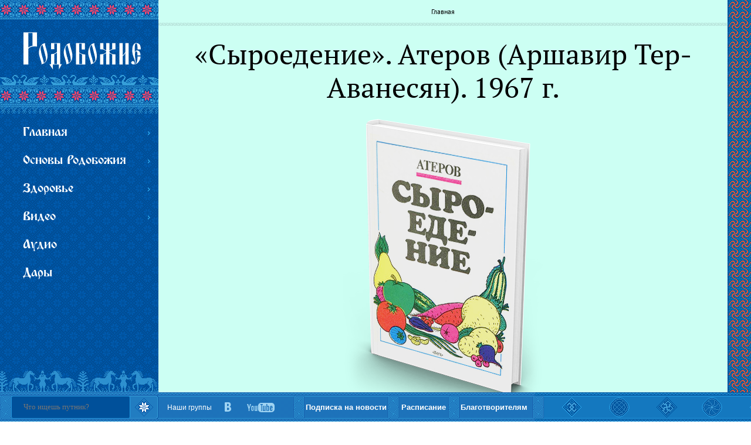

--- FILE ---
content_type: text/html; charset=utf-8
request_url: https://rodobogie.org/content/syroedenie-aterov-arshavir-ter-avanesyan-1967-g
body_size: 10340
content:
<!DOCTYPE html>
<html>
<head>
  <link rel="profile" href="http://www.w3.org/1999/xhtml/vocab" />
  <meta charset="utf-8">
  <meta name="viewport" content="width=device-width, initial-scale=1.0">
  <!--[if IE]><![endif]-->
<meta http-equiv="Content-Type" content="text/html; charset=utf-8" />
<meta name="Generator" content="Drupal 7 (http://drupal.org)" />
<link rel="canonical" href="/content/syroedenie-aterov-arshavir-ter-avanesyan-1967-g" />
<link rel="shortlink" href="/node/1569" />
<link rel="shortcut icon" href="https://rodobogie.org/uploads/files//favicon_123_0.png" type="image/png" />
  <title>«Сыроедение». Атеров (Аршавир Тер-Аванесян). 1967 г. | Родобожие</title>
  <script type="text/javascript">
<!--//--><![CDATA[//><!--
for(var fonts=document.cookie.split("advaggf"),i=0;i<fonts.length;i++){var font=fonts[i].split("="),pos=font[0].indexOf("ont_");-1!==pos&&(window.document.documentElement.className+=" "+font[0].substr(4).replace(/[^a-zA-Z0-9\-]/g,""))}if(void 0!==Storage){fonts=JSON.parse(localStorage.getItem("advagg_fonts"));var current_time=(new Date).getTime();for(var key in fonts)fonts[key]>=current_time&&(window.document.documentElement.className+=" "+key.replace(/[^a-zA-Z0-9\-]/g,""))}
//--><!]]>
</script>
<link type="text/css" rel="stylesheet" href="https://rodobogie.org/uploads/files//advagg_css/css__Uom4zzHc2qWHq1xc5wU3G6Ya7tMhKcJlW85mD1aC4yM__BqiaYlfhaTxNegMN7Ns-nxjjfyv8AEb_BGF1qBSijuo__hKZiR4HHIzuBLw0Jfr2NTIV8O6fYLIdsxuNuY4h_U5s.css" media="all" />
<link type="text/css" rel="stylesheet" href="https://rodobogie.org/uploads/files//advagg_css/css__P0k20SFbH6Z_pqp0-PADpF1wUipmU5cJoiswqkeGqN8__bzutWTKSB-xjk5_knDvUdzJ_BhrVXK6sqb08ggs3sBw__hKZiR4HHIzuBLw0Jfr2NTIV8O6fYLIdsxuNuY4h_U5s.css" media="all" />
    <link rel="stylesheet" href="/sites/all/themes/rodobogie3/modal.css">
    <link rel="stylesheet" href="/sites/all/themes/rodobogie3/anonse_event.css">
    <script src="https://ajax.googleapis.com/ajax/libs/jquery/1.9.0/jquery.min.js"></script> 
    <script src="/sites/all/themes/rodobogie3/js/masonry.pkgd.min.js"></script>
 
  <!-- HTML5 element support for IE6-8 -->
  <!--[if lt IE 9]>
    <script src="//html5shiv.googlecode.com/svn/trunk/html5.js"></script>
  <![endif]-->
</head>
<body class="html not-front not-logged-in no-sidebars page-node page-node- page-node-1569 node-type-gifts" >

<a class="close_modal2"><img src='/sites/all/themes/rodobogie3/img/icon_close2.svg ' title="Закрыть" width="32px" height="32px"/></a>
<a class="min_modal2"><img src='/sites/all/themes/rodobogie3/img/icon_svernu2.svg ' title="Развернуть" width="32px" height="32px"></a>

<div class="opacity">
    <a class="close_modal"><img src='/sites/all/themes/rodobogie3/img/icon_close.svg ' title="Закрыть" width="30px" height="30px"/></a>
    <a class="min_modal"><img src='/sites/all/themes/rodobogie3/img/icon_svernu.svg ' title="Свернуть" width="30px" height="30px"></a>
    <div id="auth" data-type="modal">
        <iframe class="modal_container" src="" frameborder="0" allowfullscreen></iframe>
        <div class="auth_info"></div>
        <div class="auth_video" style="display: none;">
        </div>
    </div>  
</div>
    


<div class="wrapper">

  <header class="header">
     
  </header><!-- .header-->

  <div class="middle">

    <div class="main_container">


    
         
    
      <main class="contents">

      <!--Search-->
                <div class="searching_mobile left"> 
                <!-- https://rodobogie.tmweb.ru/poisk?search_api_views_fulltext=%D0%A1%D1%82%D0%B5%D0%B7%D1%8F&sort_by=created&sort_order=DESC -->
                    <form accept-charset="UTF-8" action="/poisk" method="get">
                        <label id="formgroup">
                            <p id="text5">   </p>
                            <div class="botts" style="width:100%;margin: 33px auto 0px;z-index: 1;position: absolute;">
                                <div style="width:19px;margin: 5px auto 0px;z-index: 1;position: relative; float: left;"></div>
                                <!-- <input id="textinput" name="search_api_views_fulltext" placeholder="Поиск" type="text">
                                <input name="" value="search_api_views_fulltext" type="hidden"> -->
                                <input type="hidden" name="" value=""/>
                                <input type="hidden" name="" value=""/>
                                <input id="textinput" name="text" placeholder="Поиск" type="text">
                                <input name="" value="" type="hidden">
                                <div style="width:23%;margin: 5px auto 0px;z-index: 1;position: relative; float: left;"></div>
                            </div>
                        </label>
                        <input id="input" value="" type="submit">
                    </form> 
                </div>

               

                <!--Search End-->      
                  
                        <div class="top_mobile_sidebar">
                          <ul class="navi_active">

                              <div class="region region-menu-bar">
    <div id="block-nice-menus-1" class="block block-nice-menus">

    
  <div class="content">
    <ul class="nice-menu nice-menu-right nice-menu-main-menu" id="nice-menu-1"><li class="menu-237 menuparent  menu-path-front first odd "><a href="/" id="popup">Главная</a><ul><li class="menu-417 menu-path-taxonomy-term-3 first odd "><a href="/o_proekte" title="">О проекте</a></li>
<li class="menu-765 menu-path-node-577  even "><a href="/soratniki-rodobozhiya">Наши соратники</a></li>
<li class="menu-996 menu-path-node-137  odd "><a href="/kontakti">Контакты</a></li>
<li class="menu-1860 menu-path--glossariy  even last"><a href="/-glossariy">Глоссарий</a></li>
</ul></li>
<li class="menu-3312 menuparent  menu-path-srodobogieorg-osnovy-rodobozhija  even "><a href="https://rodobogie.org/osnovy-rodobozhija">Основы Родобожия</a><ul><li class="menu-786 menu-path-taxonomy-term-97 first odd "><a href="/zdravomyslie">Здравомыслие</a></li>
<li class="menu-3311 menu-path-srodobogieorg-tantra  even "><a href="https://rodobogie.org/tantra">Тантра-йога - Йога Небесной Любви</a></li>
<li class="menu-1229 menu-path-taxonomy-term-155  odd "><a href="/sozidanie-dobrodetelnogo-potomstva">Созидание добродетельного потомства</a></li>
<li class="menu-1217 menu-path-taxonomy-term-154  even "><a href="/mahabharata">Махабхарата</a></li>
<li class="menu-2968 menu-path-taxonomy-term-182  odd "><a href="/bhagavad-gita">Бхагавад Гита</a></li>
<li class="menu-3310 menu-path-taxonomy-term-136  even "><a href="/ramayana">Рамаяна</a></li>
<li class="menu-685 menu-path-taxonomy-term-28  odd "><a href="/gamayun">Песни птицы Гамаюн</a></li>
<li class="menu-1202 menu-path-taxonomy-term-106  even "><a href="/zvezdiizemli">Звёзды и Земли</a></li>
<li class="menu-697 menu-path-taxonomy-term-40  odd "><a href="/rod_pomestie">Родовые Поместья</a></li>
<li class="menu-694 menu-path-taxonomy-term-37  even "><a href="/kultura-i-tradicii">Культура и Традиции</a></li>
<li class="menu-695 menu-path-taxonomy-term-38  odd last"><a href="/obrazy-rodnoy-rechi">Образы Родной Речи</a></li>
</ul></li>
<li class="menu-426 menuparent  menu-path-taxonomy-term-11  odd "><a href="/zdorovie">Здоровье</a><ul><li class="menu-3110 menu-path-node-2352 first odd last"><a href="/ekadashi">Календарь дней Экадаши на 2026 год.</a></li>
</ul></li>
<li class="menu-420 menuparent  menu-path-taxonomy-term-153  even "><a href="/video">Видео</a><ul><li class="menu-1786 menu-path-taxonomy-term-100 first odd "><a href="/voprosi">Ведаманъ Ведагоръ.</a></li>
<li class="menu-1788 menu-path-taxonomy-term-143  even "><a href="/otveti_na_voprosi">Всеславъ.</a></li>
<li class="menu-3309 menu-path-taxonomy-term-137  odd "><a href="/rodoslav">Родославъ.</a></li>
<li class="menu-1789 menu-path-taxonomy-term-158  even "><a href="/knigi">Духовная литература.</a></li>
<li class="menu-1787 menu-path-taxonomy-term-101  odd "><a href="/lekzii_seminari">Кинолекторий.</a></li>
<li class="menu-1791 menu-path-taxonomy-term-147  even "><a href="/globalnyy-vzglyad">Глобальный Взгляд.</a></li>
<li class="menu-1792 menu-path-taxonomy-term-27  odd "><a href="/24_hour">24 ч. под благословением Бога.</a></li>
<li class="menu-1375 menu-path-taxonomy-term-156  even last"><a href="/multfilm">Мультфильмы.</a></li>
</ul></li>
<li class="menu-421 menu-path-taxonomy-term-6  odd "><a href="/audio_menu">Аудио</a></li>
<li class="menu-1205 menu-path-daru  even last"><a href="/daru">Дары</a></li>
</ul>
  </div>
</div>
  </div>
                          </ul>                                                                        
                          <div class="head_nav">
                              <div class="head_nav__top">
                                  <span class="soc_seti">
                                      Наши группы: 
                                      <a class="head_nav__vk" href="https://vk.com/rodobogie"></a>
                                      <a class="head_nav__yt" href="https://www.youtube.com/user/rodobogie"></a>
                                      <!-- <a class="head_nav__fb" href="https://www.facebook.com/rodobogie"></a>
                                      <a id="head_nav__in" href="https://www.instagram.com/rodobogie_org" target="_blank">in</a> -->
                                  </span>
                                  <a class="head_nav__1" href="/o_proekte">О проекте</a>
                                  <a class="head_nav__2" href="//rodobogie.org/novosti">Подписка на новости</a>
                                  <a class="head_nav__3" href="/pomoch_pr">Благотворителям</a>
                              </div>
                              <div class="head_nav__bott">
                                  <a class="log_index" href="/"></a>
                                  <ul class="navi">
                                        <div class="region region-menu-bar">
      <div class="region region-menu-bar">
    <div id="block-nice-menus-1" class="block block-nice-menus">

    
  <div class="content">
    <ul class="nice-menu nice-menu-right nice-menu-main-menu" id="nice-menu-1"><li class="menu-237 menuparent  menu-path-front first odd "><a href="/" id="popup">Главная</a><ul><li class="menu-417 menu-path-taxonomy-term-3 first odd "><a href="/o_proekte" title="">О проекте</a></li>
<li class="menu-765 menu-path-node-577  even "><a href="/soratniki-rodobozhiya">Наши соратники</a></li>
<li class="menu-996 menu-path-node-137  odd "><a href="/kontakti">Контакты</a></li>
<li class="menu-1860 menu-path--glossariy  even last"><a href="/-glossariy">Глоссарий</a></li>
</ul></li>
<li class="menu-3312 menuparent  menu-path-srodobogieorg-osnovy-rodobozhija  even "><a href="https://rodobogie.org/osnovy-rodobozhija">Основы Родобожия</a><ul><li class="menu-786 menu-path-taxonomy-term-97 first odd "><a href="/zdravomyslie">Здравомыслие</a></li>
<li class="menu-3311 menu-path-srodobogieorg-tantra  even "><a href="https://rodobogie.org/tantra">Тантра-йога - Йога Небесной Любви</a></li>
<li class="menu-1229 menu-path-taxonomy-term-155  odd "><a href="/sozidanie-dobrodetelnogo-potomstva">Созидание добродетельного потомства</a></li>
<li class="menu-1217 menu-path-taxonomy-term-154  even "><a href="/mahabharata">Махабхарата</a></li>
<li class="menu-2968 menu-path-taxonomy-term-182  odd "><a href="/bhagavad-gita">Бхагавад Гита</a></li>
<li class="menu-3310 menu-path-taxonomy-term-136  even "><a href="/ramayana">Рамаяна</a></li>
<li class="menu-685 menu-path-taxonomy-term-28  odd "><a href="/gamayun">Песни птицы Гамаюн</a></li>
<li class="menu-1202 menu-path-taxonomy-term-106  even "><a href="/zvezdiizemli">Звёзды и Земли</a></li>
<li class="menu-697 menu-path-taxonomy-term-40  odd "><a href="/rod_pomestie">Родовые Поместья</a></li>
<li class="menu-694 menu-path-taxonomy-term-37  even "><a href="/kultura-i-tradicii">Культура и Традиции</a></li>
<li class="menu-695 menu-path-taxonomy-term-38  odd last"><a href="/obrazy-rodnoy-rechi">Образы Родной Речи</a></li>
</ul></li>
<li class="menu-426 menuparent  menu-path-taxonomy-term-11  odd "><a href="/zdorovie">Здоровье</a><ul><li class="menu-3110 menu-path-node-2352 first odd last"><a href="/ekadashi">Календарь дней Экадаши на 2026 год.</a></li>
</ul></li>
<li class="menu-420 menuparent  menu-path-taxonomy-term-153  even "><a href="/video">Видео</a><ul><li class="menu-1786 menu-path-taxonomy-term-100 first odd "><a href="/voprosi">Ведаманъ Ведагоръ.</a></li>
<li class="menu-1788 menu-path-taxonomy-term-143  even "><a href="/otveti_na_voprosi">Всеславъ.</a></li>
<li class="menu-3309 menu-path-taxonomy-term-137  odd "><a href="/rodoslav">Родославъ.</a></li>
<li class="menu-1789 menu-path-taxonomy-term-158  even "><a href="/knigi">Духовная литература.</a></li>
<li class="menu-1787 menu-path-taxonomy-term-101  odd "><a href="/lekzii_seminari">Кинолекторий.</a></li>
<li class="menu-1791 menu-path-taxonomy-term-147  even "><a href="/globalnyy-vzglyad">Глобальный Взгляд.</a></li>
<li class="menu-1792 menu-path-taxonomy-term-27  odd "><a href="/24_hour">24 ч. под благословением Бога.</a></li>
<li class="menu-1375 menu-path-taxonomy-term-156  even last"><a href="/multfilm">Мультфильмы.</a></li>
</ul></li>
<li class="menu-421 menu-path-taxonomy-term-6  odd "><a href="/audio_menu">Аудио</a></li>
<li class="menu-1205 menu-path-daru  even last"><a href="/daru">Дары</a></li>
</ul>
  </div>
</div>
  </div>
  </div>
                                  </ul>
                                 
                                  <a class="search"></a>
                                  <a class="search_for_navi"></a>
                              </div>
                          </div>
                          
                        </div>
                        <div class="elka"></div>
      
                                    <div id="breadcrumb">
                                <h2 class="element-invisible">Вы здесь</h2><div class="breadcrumb"><span class="inline odd first last"><a href="/">Главная</a></span></div>                            </div>
                             <div class="breadcrumb-separator"></div>
                          
                                                     <div class="tabs">
                                                                                    </div>
                                    
  <div class="region region-content">
    <div id="block-system-main" class="block block-system">

    
  <div class="content">
    
 <article id="node-1569" class="node node-gifts node-promoted clearfix" about="/content/syroedenie-aterov-arshavir-ter-avanesyan-1967-g" typeof="sioc:Item foaf:Document">
  
 
  <header>
     
      <h1>   «Сыроедение». Атеров (Аршавир Тер-Аванесян). 1967 г. </h1>
   
 </header>
 
 
 <div align="center"> <div class="field field-name-field-image field-type-image field-label-hidden"><div class="field-items"><div class="field-item even"><img typeof="foaf:Image" src="https://rodobogie.org/uploads/files//Arhiv/syroedenie_-_aterov_arshavir_ter-avanesyan_-_1967_g.png" width="340" height="506" alt="" /></div></div></div> </div>
 
  <div class="field field-name-body field-type-text-with-summary field-label-hidden"><div class="field-items"><div class="field-item even" property="content:encoded"><p class="rtecenter"><a href="/uploads/files//02_Daru/ter_avanesyan_arshavir-syroedenie.pdf_.zip">Скачать книгу.</a></p>
<p class="rtejustify">Эта книга – крик души человека, верившего в цивилизованное питание, лечение и в силу науки, но после тяжёлой трагедии,- потери двух своих детей, «залеченных» до смерти «лучшими» врачами Европы и Азии, пустившегося в поиски ответа почему заболели и умерли дети.</p>
<p class="rtejustify">Об основных причинах подавляющего большинства болезней, даже самых неизлечимых, автор расскажет в этой книге. Эта книга доносит образ, что в вопросах питания и мировой медицины всё цивилизованное человечество стоит на голове, а это очень неудобно и пора бы стать на ноги, как изначально задумано Богом.</p>
</div></div></div>  
  	
  	 
  
 
  <footer>
    
    
    <div class="article-container article-bottom">
        <div class="article-buttons clearfix">
            <div class="article-share">
   
<a class="rb-button" href="http://www.facebook.com/sharer.php?u=http://rodobogie.org/node/1569">Отправить публикацию в Facebook</a>
<a class="rb-button" href="http://vk.com/share.php?url=http://rodobogie.org/node/1569">Поделиться публикацией ВКонтакте</a>
 
                        
		<span class="flag-wrapper flag-blagodar flag-blagodar-1569">
		  		    <a href="/flag/flag/blagodar/1569?destination=node/1569&amp;token=883e6b044c704a28bf44a8ed34d324ee" title="" class="flag flag-action flag-link-toggle" rel="nofollow">Благо дарю		    
		    1012</a>
		  		  		</span>
		            </div>
        </div>
        <div class="article-info rb-button-sized">
            Опубликовал:   Гость |
            15.07.2016 |   7825 просмотров
        </div>
            </div>
   
   
  </footer>
  
  
 
 
</article>



  </div>
</div>
  </div>

       
       <div class="clearfix"></div> 
       
             </main><!-- .content -->
      <div class="left_sva"></div>
      
       <div class="center_block">
<div class="ornament rtecenter"> </div>
<div class="copy-rules rtecenter">Распространение материалов приветствуется со ссылкой на сайт <strong><em><a href="http://rodobogie.org">rodobogie.org</a></em></strong> и автора публикации.</div>
<div class="aum rtecenter"><img src="/uploads/files//aum.svg" /></div>
<div class="copyright rtecenter">© <a href="http://rodobogie.org">Rodobogie.org</a> 7525 от СМЗХ.</div>
<div class="ornament"> </div>
</div>
 
      
    </div><!-- .container-->

    <aside class="left-sidebar">
    <a class="logo" href="/"></a>
         <div class="region region-menu-bar">
      <div class="region region-menu-bar">
      <div class="region region-menu-bar">
    <div id="block-nice-menus-1" class="block block-nice-menus">

    
  <div class="content">
    <ul class="nice-menu nice-menu-right nice-menu-main-menu" id="nice-menu-1"><li class="menu-237 menuparent  menu-path-front first odd "><a href="/" id="popup">Главная</a><ul><li class="menu-417 menu-path-taxonomy-term-3 first odd "><a href="/o_proekte" title="">О проекте</a></li>
<li class="menu-765 menu-path-node-577  even "><a href="/soratniki-rodobozhiya">Наши соратники</a></li>
<li class="menu-996 menu-path-node-137  odd "><a href="/kontakti">Контакты</a></li>
<li class="menu-1860 menu-path--glossariy  even last"><a href="/-glossariy">Глоссарий</a></li>
</ul></li>
<li class="menu-3312 menuparent  menu-path-srodobogieorg-osnovy-rodobozhija  even "><a href="https://rodobogie.org/osnovy-rodobozhija">Основы Родобожия</a><ul><li class="menu-786 menu-path-taxonomy-term-97 first odd "><a href="/zdravomyslie">Здравомыслие</a></li>
<li class="menu-3311 menu-path-srodobogieorg-tantra  even "><a href="https://rodobogie.org/tantra">Тантра-йога - Йога Небесной Любви</a></li>
<li class="menu-1229 menu-path-taxonomy-term-155  odd "><a href="/sozidanie-dobrodetelnogo-potomstva">Созидание добродетельного потомства</a></li>
<li class="menu-1217 menu-path-taxonomy-term-154  even "><a href="/mahabharata">Махабхарата</a></li>
<li class="menu-2968 menu-path-taxonomy-term-182  odd "><a href="/bhagavad-gita">Бхагавад Гита</a></li>
<li class="menu-3310 menu-path-taxonomy-term-136  even "><a href="/ramayana">Рамаяна</a></li>
<li class="menu-685 menu-path-taxonomy-term-28  odd "><a href="/gamayun">Песни птицы Гамаюн</a></li>
<li class="menu-1202 menu-path-taxonomy-term-106  even "><a href="/zvezdiizemli">Звёзды и Земли</a></li>
<li class="menu-697 menu-path-taxonomy-term-40  odd "><a href="/rod_pomestie">Родовые Поместья</a></li>
<li class="menu-694 menu-path-taxonomy-term-37  even "><a href="/kultura-i-tradicii">Культура и Традиции</a></li>
<li class="menu-695 menu-path-taxonomy-term-38  odd last"><a href="/obrazy-rodnoy-rechi">Образы Родной Речи</a></li>
</ul></li>
<li class="menu-426 menuparent  menu-path-taxonomy-term-11  odd "><a href="/zdorovie">Здоровье</a><ul><li class="menu-3110 menu-path-node-2352 first odd last"><a href="/ekadashi">Календарь дней Экадаши на 2026 год.</a></li>
</ul></li>
<li class="menu-420 menuparent  menu-path-taxonomy-term-153  even "><a href="/video">Видео</a><ul><li class="menu-1786 menu-path-taxonomy-term-100 first odd "><a href="/voprosi">Ведаманъ Ведагоръ.</a></li>
<li class="menu-1788 menu-path-taxonomy-term-143  even "><a href="/otveti_na_voprosi">Всеславъ.</a></li>
<li class="menu-3309 menu-path-taxonomy-term-137  odd "><a href="/rodoslav">Родославъ.</a></li>
<li class="menu-1789 menu-path-taxonomy-term-158  even "><a href="/knigi">Духовная литература.</a></li>
<li class="menu-1787 menu-path-taxonomy-term-101  odd "><a href="/lekzii_seminari">Кинолекторий.</a></li>
<li class="menu-1791 menu-path-taxonomy-term-147  even "><a href="/globalnyy-vzglyad">Глобальный Взгляд.</a></li>
<li class="menu-1792 menu-path-taxonomy-term-27  odd "><a href="/24_hour">24 ч. под благословением Бога.</a></li>
<li class="menu-1375 menu-path-taxonomy-term-156  even last"><a href="/multfilm">Мультфильмы.</a></li>
</ul></li>
<li class="menu-421 menu-path-taxonomy-term-6  odd "><a href="/audio_menu">Аудио</a></li>
<li class="menu-1205 menu-path-daru  even last"><a href="/daru">Дары</a></li>
</ul>
  </div>
</div>
  </div>
  </div>
  </div>
    
    </aside><!-- .right-sidebar --> 

    <aside class="right-sidebar">
       &nbsp;
    </aside><!-- .right-sidebar -->

  </div><!-- .middle-->

</div><!-- .wrapper -->



<footer class="footer">
<div class="horse"></div>
<div class="searching_mobile left"> 
    <form accept-charset="UTF-8" action="/poisk" method="get">
        <label id="formgroup">
            <p id="text5">   </p>
            <div class="botts" style="width:100%;margin: 1px auto 0px;z-index: 1;position: absolute;height:100%">
                <div style="width:19px;margin: 5px auto 0px;z-index: 1;position: relative; float: left;"></div>
                <!-- <input id="textinput" name="search_api_views_fulltext" placeholder="Поиск" type="text">
                <input name="" value="search_api_views_fulltext" type="hidden"> -->
                <input type="hidden" name="" value=""/>
                <input type="hidden" name="" value=""/>
                <input id="textinput" name="text" placeholder="Что ищешь путник?" type="text">
                <input name="" value="" type="hidden">
                <div style="width:23%;margin: 5px auto 0px;z-index: 1;position: relative; float: left;"></div>
            </div>
        </label>
        <input id="input" name="op" value="" type="submit">
    </form> 
</div>

<div class="footer_block left">  
 <div class="vk left">   
 
 
  
 <div class="our">Наши группы  </div>
 
 <ul class="social">  
  <li><a href="https://vk.com/rodobogie" target="_blank"><input id="Knopka_VK1" value="" type="button"></a></li>
  <li><a href="https://www.youtube.com/user/rodobogie" target="_blank"><input id="Knopka_YouTube2" value="" type="button"></a></li>
  <!-- <li><a href="https://www.facebook.com/rodobogie" target="_blank"><input id="Knopka_YouTube3" value="" type="button"></a></li>
  <li><a href="https://www.instagram.com/rodobogie_org" target="_blank" id="in">in</a></li> -->
 </ul>
 
 
 </div>
 
  <div id="first_left" class="separator left" style="margin-left: 230px;"></div>
 
<!--  <div class="f_seminar left">  <a href="/o_proekte" target="_blank">О проекте</a> </div><div class="separator left"></div> -->


 <div class="folow left">     <a href="//rodobogie.org/novosti">Подписка на новости</a> </div>
 <div class="separator left"></div>
  
  <div class="online left">  
    <a href="http://rodobogie.org/obuch" target="_blank">Расписание</a>
    <img style="display: none;" class="online_etntion" src='/sites/all/themes/rodobogie3/img/FF-Poisk_Alatir_click.svg' /> 
  </div>
  <div class="separator left"></div>
  


 
 <div class="folow left">     <a href="/pomoch_pr">Благотворителям</a> </div>
 
 <div class="separator left" style="position: absolute;
    margin-left: 638px;
    z-index: 999;"></div>
 
 <div class="foot_arnament left"></div>
</div>

     
</footer><!-- .footer -->




 <style type="text/css">

 </style>
<!--  <script type="text/javascript">
   $(function() {
      var cx = '013867976390091808592:-tlj9owrgvk';
      var gcse = document.createElement('script');
      gcse.type = 'text/javascript';
      gcse.async = true;
      gcse.src = 'https://cse.google.com/cse.js?cx=' + cx;
      var s = document.getElementsByTagName('script')[0];
      s.parentNode.insertBefore(gcse, s);

      $('.searching_mobile.left form label + input').click(function(){
           var inputGoogle = $('.botts input').eq(2).val();
           console.log(inputGoogle);
           //$('.gsc-input').removeAttr('value');
           //$('.gsc-input').text(inputGoogle);
           $('#gsc-i-id1').attr('value', inputGoogle);
           $('.gsc-search-button input').trigger('click');
           $('.gsc-results-wrapper-overlay.gsc-results-wrapper-visible').appendTo('body');
       });

      $('.gsc-results-wrapper-overlay.gsc-results-wrapper-visible').click(function(){
         
      });

      $('.botts input').eq(2).keydown(function( event ) {
       if ( event.which == 13 ) {
         console.log('trueee 13');
         $('.searching_mobile.left form label + input').trigger('click');
       }
     });


   });
</script> -->

<script>
  $(document).ready (function() {
      /*$('.node-type-event .node-bottom .col-xs-12').each(function(){
        var source = $(this).find('iframe').attr('src');
        if (source != undefined) {
            
            var source_link = source.split('embed/')[0]; 
            var source_id = source.split('embed/')[1];

            var source_id1 = source_id.split('?')[0];
            var source_id2 = source_id.split('?')[1];
            //$(this).find('.elemet').appendTo('<div class="block_hover"><div class="one_click login_btn"><a class="icon_yt"></a><div class="image_video"><img src="https://img.youtube.com/vi/' + source_id + '/hqdefault.jpg"  alt="" /><div class="hide youtube" id="' + source_id + '"> </div></div></div>');
            $('<div class="block_hover"><div class="one_click login_btn"><a class="icon_yt"></a><div class="image_video"><img src="https://img.youtube.com/vi/' + source_id1 + '/mqdefault.jpg"  alt="" /><div class="hide youtube" id="' + source_id1 + '"> </div></div></div>').prependTo($(this).find('.elemet')); 
            $(this).find('.elemet .youtube-container--responsive').parent().remove();
        }
    });*/


      
/*    $('.node-type-seminar .login_btn').click(function() {
                    $('.min_modal2').next().attr('class','opacity');

            $('.opacity').css('cssText', 'display: block !important');
      });

    $('.node-type-seminar .close_modal').click(function() {
      $(this).parent().attr('class','');

            //$('.opacity').css('cssText', 'display: block !important');
      });*/
  });
</script>
<style>
   .hidden {display: block !important;}
   .node-type-event .node-bottom .row {margin: 30px 0 30px 30px;}
</style>  <script type="text/javascript" src="//ajax.googleapis.com/ajax/libs/jquery/1.10.2/jquery.min.js"></script>
<script type="text/javascript">
<!--//--><![CDATA[//><!--
window.jQuery || document.write("<script src='/sites/all/modules/jquery_update/replace/jquery/1.10/jquery.min.js'>\x3C/script>")
//--><!]]>
</script>
<script type="text/javascript" src="https://rodobogie.org/uploads/files//advagg_js/js__q6K3E1lVe_fnlpEgTb5MEltqqNq7PeN-3rINyRPbEAA__oxqxNIc986s0vA0On1B3aN_GZWHLNAd3kPulDdfC008__hKZiR4HHIzuBLw0Jfr2NTIV8O6fYLIdsxuNuY4h_U5s.js"></script>
<script type="text/javascript">
<!--//--><![CDATA[//><!--
(function(i,s,o,g,r,a,m){i["GoogleAnalyticsObject"]=r;i[r]=i[r]||function(){(i[r].q=i[r].q||[]).push(arguments)},i[r].l=1*new Date();a=s.createElement(o),m=s.getElementsByTagName(o)[0];a.async=1;a.src=g;m.parentNode.insertBefore(a,m)})(window,document,"script","https://www.google-analytics.com/analytics.js","ga");ga("create", "UA-51566781-1", {"cookieDomain":"auto"});ga("set", "anonymizeIp", true);ga("send", "pageview");
//--><!]]>
</script>
<script type="text/javascript" defer="defer" async="async" src="https://cdn.rawgit.com/bramstein/fontfaceobserver/v0/fontfaceobserver.js"></script>
<script type="text/javascript" src="https://rodobogie.org/uploads/files//advagg_js/js__HxTbhN-HTG8H6pU8ZNTXLhmTeg8fhzG_sbeVLz0gBqU__AdhAFZ5QAk_VrKkFUOCnxJb9ANrhuWlKf15A7QHm14M__hKZiR4HHIzuBLw0Jfr2NTIV8O6fYLIdsxuNuY4h_U5s.js" defer="defer" async="async"></script>
<script type="text/javascript" src="https://rodobogie.org/uploads/files//advagg_js/js__lsQU8HXmgP7FBsj3OKQlEmSI1BPwApX51yBJswG7EUw__bUlPLtigiNUARyAOqFlpRgYdpI1bxq2jVF-A43zhb4E__hKZiR4HHIzuBLw0Jfr2NTIV8O6fYLIdsxuNuY4h_U5s.js"></script>
<script type="text/javascript" src="https://rodobogie.org/uploads/files//advagg_js/js__jayTzULBUYKzUPsKxPN3voosWpqxNDgUG-4Q8UYS6to__lYaWLzedePQlUlTUqcrMyG1lO4uGpGCDeL6LseMFW6M__hKZiR4HHIzuBLw0Jfr2NTIV8O6fYLIdsxuNuY4h_U5s.js"></script>
<script type="text/javascript" src="https://rodobogie.org/uploads/files//advagg_js/js__1ahq1CVJZ9J_zpHFlOiGoEToivaJj2hpq-Y1XiSjfsw__zsBBme4Cd9LsyKC6faZJRb5ie9ocgLrYgBrNQqiT5S4__hKZiR4HHIzuBLw0Jfr2NTIV8O6fYLIdsxuNuY4h_U5s.js"></script>
<script type="text/javascript">
<!--//--><![CDATA[//><!--
jQuery.extend(Drupal.settings,{"basePath":"\/","pathPrefix":"","ajaxPageState":{"theme":"rodobogie3","theme_token":"M2hyaL_f4D1C9dfU4ScIePz69-mq4CMCMvwzse93Mgw","css":{"modules\/system\/system.base.css":1,"modules\/system\/system.menus.css":1,"modules\/system\/system.messages.css":1,"modules\/system\/system.theme.css":1,"modules\/aggregator\/aggregator.css":1,"modules\/book\/book.css":1,"sites\/all\/modules\/date\/date_api\/date.css":1,"sites\/all\/modules\/date\/date_popup\/themes\/datepicker.1.7.css":1,"sites\/all\/modules\/date\/date_repeat_field\/date_repeat_field.css":1,"modules\/field\/theme\/field.css":1,"modules\/node\/node.css":1,"modules\/user\/user.css":1,"sites\/all\/modules\/youtube\/css\/youtube.css":1,"sites\/all\/modules\/views\/css\/views.css":1,"sites\/all\/modules\/ckeditor\/css\/ckeditor.css":1,"sites\/all\/modules\/ctools\/css\/ctools.css":1,"sites\/all\/modules\/lightbox2\/css\/lightbox.css":1,"sites\/all\/modules\/flag\/theme\/flag.css":1,"sites\/all\/modules\/nice_menus\/css\/nice_menus.css":1,"sites\/all\/modules\/nice_menus\/css\/nice_menus_default.css":1,"sites\/all\/themes\/rodobogie3\/css\/bootstrap.min.css":1,"sites\/all\/themes\/rodobogie3\/css\/style.css":1},"js":{"\/\/ajax.googleapis.com\/ajax\/libs\/jquery\/1.10.2\/jquery.min.js":1,"misc\/jquery-extend-3.4.0.js":1,"misc\/jquery-html-prefilter-3.5.0-backport.js":1,"misc\/jquery.once.js":1,"misc\/drupal.js":1,"public:\/\/languages\/ru_na2Di9qPfxpxxZay_jPtjkQ9S4zG_i3bWelBKc4lhgs.js":1,"sites\/all\/modules\/lightbox2\/js\/auto_image_handling.js":1,"sites\/all\/modules\/lightbox2\/js\/lightbox.js":1,"sites\/all\/modules\/flag\/theme\/flag.js":1,"sites\/all\/modules\/google_analytics\/googleanalytics.js":1,"https:\/\/cdn.rawgit.com\/bramstein\/fontfaceobserver\/v0\/fontfaceobserver.js":1,"sites\/all\/modules\/advagg\/advagg_font\/advagg_font.js":1,"sites\/all\/themes\/rodobogie3\/js\/bootstrap.min.js":1,"sites\/all\/themes\/rodobogie3\/js\/bootstrap-submenu-fix.min.js":1,"sites\/all\/themes\/rodobogie3\/js\/imagegroup.js":1,"sites\/all\/themes\/rodobogie3\/js\/youtube.js":1,"sites\/all\/themes\/rodobogie3\/js\/modal.js":1}},"lightbox2":{"rtl":"0","file_path":"\/(\\w\\w\/)public:\/","default_image":"\/sites\/all\/modules\/lightbox2\/images\/brokenimage.jpg","border_size":10,"font_color":"000","box_color":"fff","top_position":"","overlay_opacity":"0.8","overlay_color":"000","disable_close_click":1,"resize_sequence":0,"resize_speed":400,"fade_in_speed":400,"slide_down_speed":600,"use_alt_layout":0,"disable_resize":0,"disable_zoom":0,"force_show_nav":0,"show_caption":1,"loop_items":0,"node_link_text":"\u0421\u043c\u043e\u0442\u0440\u0435\u0442\u044c \u043f\u043e\u0434\u0440\u043e\u0431\u043d\u043e\u0441\u0442\u0438 \u0438\u0437\u043e\u0431\u0440\u0430\u0436\u0435\u043d\u0438\u044f","node_link_target":0,"image_count":"\u0418\u0437\u043e\u0431\u0440\u0430\u0436\u0435\u043d\u0438\u0435 !current \u0438\u0437 !total","video_count":"\u0412\u0438\u0434\u0435\u043e !current \u0438\u0437 !total","page_count":"\u0421\u0442\u0440\u0430\u043d\u0438\u0446\u0430 !current \u0438\u0437 !total","lite_press_x_close":"\u043d\u0430\u0436\u043c\u0438\u0442\u0435 \u003Ca href=\u0022#\u0022 onclick=\u0022hideLightbox(); return FALSE;\u0022\u003E\u003Ckbd\u003Ex\u003C\/kbd\u003E\u003C\/a\u003E \u0447\u0442\u043e\u0431\u044b \u0437\u0430\u043a\u0440\u044b\u0442\u044c","download_link_text":"","enable_login":false,"enable_contact":false,"keys_close":"c x 27","keys_previous":"p 37","keys_next":"n 39","keys_zoom":"z","keys_play_pause":"32","display_image_size":"original","image_node_sizes":"(\\.thumbnail)","trigger_lightbox_classes":"img.thumbnail, img.image-thumbnail","trigger_lightbox_group_classes":"","trigger_slideshow_classes":"","trigger_lightframe_classes":"","trigger_lightframe_group_classes":"","custom_class_handler":"lightbox","custom_trigger_classes":"img.lb","disable_for_gallery_lists":0,"disable_for_acidfree_gallery_lists":true,"enable_acidfree_videos":true,"slideshow_interval":5000,"slideshow_automatic_start":true,"slideshow_automatic_exit":true,"show_play_pause":true,"pause_on_next_click":false,"pause_on_previous_click":true,"loop_slides":false,"iframe_width":600,"iframe_height":400,"iframe_border":1,"enable_video":0,"useragent":"Mozilla\/5.0 (Macintosh; Intel Mac OS X 10_15_7) AppleWebKit\/537.36 (KHTML, like Gecko) Chrome\/131.0.0.0 Safari\/537.36; ClaudeBot\/1.0; +claudebot@anthropic.com)"},"flag":{"anonymous":true,"templates":{"blagodar_1569":"\n\t\t\u003Cspan class=\u0022flag-wrapper flag-blagodar flag-blagodar-1569\u0022\u003E\n\t\t  \t\t    \u003Ca href=\u0022\/flag\/unflag\/blagodar\/1569?destination=node\/1569\u0026amp;token=883e6b044c704a28bf44a8ed34d324ee\u0022 title=\u0022\u0022 class=\u0022flag unflag-action flag-link-toggle\u0022 rel=\u0022nofollow\u0022\u003E\u0411\u043b\u0430\u0433\u043e \u0434\u0430\u0440\u044e\t\t    \n\t\t    1012\u003C\/a\u003E\n\t\t  \t\t  \t\t\u003C\/span\u003E\n\t\t"}},"better_exposed_filters":{"views":{"videorelated":{"displays":{"block":{"filters":[]}}},"related":{"displays":{"block":{"filters":[]}}},"booksrelated":{"displays":{"block":{"filters":[]}}}}},"googleanalytics":{"trackOutbound":1,"trackMailto":1,"trackDownload":1,"trackDownloadExtensions":"7z|aac|arc|arj|asf|asx|avi|bin|csv|doc(x|m)?|dot(x|m)?|exe|flv|gif|gz|gzip|hqx|jar|jpe?g|js|mp(2|3|4|e?g)|mov(ie)?|msi|msp|pdf|phps|png|ppt(x|m)?|pot(x|m)?|pps(x|m)?|ppam|sld(x|m)?|thmx|qtm?|ra(m|r)?|sea|sit|tar|tgz|torrent|txt|wav|wma|wmv|wpd|xls(x|m|b)?|xlt(x|m)|xlam|xml|z|zip"},"advagg_font":{"helvetica-neue":"Helvetica Neue"},"advagg_font_storage":1,"advagg_font_cookie":1,"advagg_font_no_fout":0});
//--><!]]>
</script>
 
    <script>
    function socialopen(url){
  var winpar='width=500,height=400,left=' + ((window.innerWidth - 500)/2) + ',top=' + ((window.innerHeight - 400)/2) ;
  window.open(url,'tvkw',winpar);
}

function closeObject(id){
    if(id == undefined){
      $('.opened').each(function(index, el) {
        closeObject($(this).attr('id'));
      });
    }else{
      var aut = $('.close_modal').parent('div');
      aut.removeClass('opened').addClass('hidden');
      //$('.close_modal').parent('div').removeClass('opened');
      //$('#auth').removeClass('opened');
      if(id == 'auth'){
        console.log(aut);
        //$('[data-name="auth"]').html('menu');
      };
    }
    DeactivateBG();
}

function openObject(id){
    var object = $('#'+id),
    type = object.data('type');
    console.log(id);
    
    if(object.hasClass('opened') && type != "search"){
      closeObject(object.attr('id'));
      DeactivateBG();
    }else{
      if(type == 'modal'){
        if ($(window).width() > 980) {

          var myWidth = $(window).width()/1.5;
          var myWidthStr = String($(window).width()/1.5);
          if (myWidthStr.indexOf('.') + 1) {
            var width = myWidthStr.split('.')[0]; 
            var width_pli = myWidthStr.split('.')[1];
          } else {
            var width = $(window).width()/1.5;
          }

          object.find('.modal_container').css({
            'width': width +'px',
            'height': $(window).width()/2.67+'px'
          });
          object.css({'width': width +'px'});
          object.find('.auth_info').css({'width': width +'px'});
          object.find('.auth_video').css({'width': $(window).width()/7+'px',
                                          'height': $(window).width()/4+'px'
                                        });
          Position(object.addClass('opened'));
        } 
        if ($(window).width() < 980) {
          object.find('.modal_container').css({
            'width': $(window).width()+'px',
            'height': $(window).width()/1.78+'px'
          }); 

          object.css({'width': $(window).width() + 'px'});
          object.find('.auth_info').css({'width': $(window).width()+'px'});
          object.find('.auth_video').css({'width': $(window).width()/7+'px',
                                          'height': $(window).width()/4+'px'
                                        });
          Position_768(object.addClass('opened'));
        } 
        if ($(window).width() > 1280) {
          object.find('.modal_container').css({
            'width': '996px',
            'height': '560px'
          }); 

          object.css({'width': '996px'});
          object.find('.auth_info').css({'width': '1000px'});
          object.find('.auth_video').css({'width': '1000px',
                                          'height': '560px'
                                        });
          Position_1280(object.addClass('opened'));
        }
      }else{
        object.addClass('opened').removeClass('hidden');
      }
      ActivateBG();
    }
  }

  
  function Position(object){
    object.css({
      //'top': $('.left-sidebar').offset().top + 115 + 'px',
      'left': ($(window).width() - $(window).width()/1.5)/2 + 'px'
    });
    object.find('.auth_video').css({
      //'top': $('.left-sidebar').offset().top + 115 + 'px',
      'left': ($(window).width() - $(window).width()/1.5)/2 + $(window).width()/2 + 10 +'px'
    });
    $('body').find('.close_modal').css({
      'top': $('.left-sidebar').offset().top + 113 + 'px',
      'left': (($(window).width() - $(window).width()/1.5)/2 + $(window).width()/2) + (($(window).width() - $(window).width()/1.5)/2) + 30 +'px'
    });
    $('body').find('.min_modal').css({
      'top': $('.left-sidebar').offset().top + 153 + 'px',
      'left': (($(window).width() - $(window).width()/1.5)/2 + $(window).width()/2) + (($(window).width() - $(window).width()/1.5)/2) + 30 +'px'
    });
  }

  function Position_1280(object){
    object.css({
      //'top': $('.left-sidebar').offset().top + 115 + 'px',
      'left': ($(window).width() - 1000)/2 + 'px'
    });
    object.find('.auth_video').css({
      //'top': $('.left-sidebar').offset().top + 115 + 'px',
      'left': ($(window).width() - 1000)/2 + 'px'
    });
    $('body').find('.close_modal').css({
      //'top': $('.left-sidebar').offset().top + 113 + 'px',
      'left': ($(window).width() - 1000)/2 + 1030 + 'px'
    });
    $('body').find('.min_modal').css({
      //'top': $('.left-sidebar').offset().top + 153 + 'px',
      'left': ($(window).width() - 1000)/2 + 1030 + 'px'
    });
  }

  function Position_768(object){
    object.css({
      'top': $('.left-sidebar').offset().top + 115 + 'px'
    });
    object.find('.auth_video').css({
      'top': $('.left-sidebar').offset().top + 115 + 'px'
    });
    $('body').find('.close_modal').css({
      'top': $('.left-sidebar').offset().top + 83 + 'px',
      'float': 'right'
    });
    $('body').find('.min_modal').css({
      'top': $('.left-sidebar').offset().top + 83 + 'px',
      'float': 'right'
    });
  }

  //Активация подложки
  function ActivateBG(){
    $('body').addClass('active_bg');
  }
  //Деактивация подложки
  function DeactivateBG(){
    $('body').removeClass('active_bg');
  }

  //Закрытие Панели мобильного меню
  function closePanel(){
    $('.menu').html('menu');
    $('.panel').slideUp();
  }
  
  </script>

</body>
</html>


--- FILE ---
content_type: text/css
request_url: https://rodobogie.org/uploads/files//advagg_css/css__P0k20SFbH6Z_pqp0-PADpF1wUipmU5cJoiswqkeGqN8__bzutWTKSB-xjk5_knDvUdzJ_BhrVXK6sqb08ggs3sBw__hKZiR4HHIzuBLw0Jfr2NTIV8O6fYLIdsxuNuY4h_U5s.css
body_size: 7361
content:
*{margin:0;padding:0;}@font-face{font-family:"a_RussDecor";src:url(https://rodobogie.org/sites/all/themes/rodobogie3/fonts/a_RussDecor.ttf);}@font-face{font-family:"slav";src:url(https://rodobogie.org/sites/all/themes/rodobogie3/fonts/slav.ttf);}@font-face{font-family:"PT_Sans_Narrow";src:url(https://rodobogie.org/sites/all/themes/rodobogie3/fonts/PT_Sans_Narrow_77F_W.ttf);}@font-face{font-family:"PT_Sans_Regular";src:url(https://rodobogie.org/sites/all/themes/rodobogie3/fonts/PT_Sans_Regular_55F_W.ttf);}@font-face{font-family:"PT_Serif_italik";src:url(https://rodobogie.org/sites/all/themes/rodobogie3/fonts/PT_Serif_italik.ttf);}@font-face{font-family:"PT_Serif_Regular";src:url(https://rodobogie.org/sites/all/themes/rodobogie3/fonts/PT_Serif_Regular_55F_W.ttf);}a:visited{color:none;}a:link{color:none;}.logo{padding:150px 130px;cursor:pointer;}html{height:100%;}article,aside,details,figcaption,figure,footer,header,hgroup,main,nav,section,summary{display:block;}audio{width:100%;}body{font:12px/18px Arial,sans-serif;height:100%;}.wrapper{min-width:200px;max-width:100%;margin:0 auto;min-height:100%;height:auto !important;height:100%;background:url(https://rodobogie.org/sites/all/themes/rodobogie3/img/Logo_Ornament_Fon.gif) fixed;}h1{font-size:48px;font-family:"PT_Serif_Regular";color:rgb(0,0,0);line-height:1.2 !important;text-align:center !important;}h2,h3,h4{line-height:1.5;}.header{height:0px;}a{color:#0058ba;text-decoration:none;}.middle{width:100%;padding:0 0 100px;position:relative;}.middle:after{display:table;clear:both;content:'';}.main_container{width:100%;float:left;overflow:hidden;}.contents{margin-left:270px;background:url(https://rodobogie.org/sites/all/themes/rodobogie3/img/bg2.png) repeat-x bottom;margin-right:0px;}.node-type-gifts .node h1{margin-bottom:.5em;}.node-type-gifts header h1{margin-top:20px;}.node h1{margin-bottom:30px;}.page-node-2026 h1{margin-bottom:0px;}header h1{margin-top:30px;}.flag-success-message{margin-top:.5em;padding-top:.5em;}html .page-node div.friends{padding:5px 20px 0;}.node-type-video .field-name-body{top:-15px;margin-bottom:-15px;position:relative;}.center_block{margin-left:270px;}.region-content,.view-taxonomy-index .view-content{padding:40px;padding-bottom:20px;}.page-node .region-content{padding-top:0;}#block-views-vabm-block-1{padding:0 40px 0 40px;}#block-views-vabm-block-1 h2,.titles{font-family:"PT Sans Narrow";font-size:22px;font-weight:700;margin-bottom:.7em;}#block-views-vabm-block-1 .t_title{font-size:14px;font-weight:400;text-decoration:underline;color:#0058ba;font-family:"PT Serif";}#block-views-vabm-block-1 img{margin-bottom:8px;}.front .region-content{background-color:#CCFFF3;padding:0 40px 0 40px;}.pager--infinite-scroll{width:100%;height:43px;background:url(https://rodobogie.org/sites/all/themes/rodobogie3/img/explosed.png) repeat-x;}.page-taxonomy .pager--infinite-scroll .pager__item a{border-radius:4px;background:#ccfff3;margin-top:6px;color:#262626;padding:5px 30px !important;font-size:12px;}.page-taxonomy .pager--infinite-scroll .pager li > a,.pager li > span{display:inline-block;background-color:#ccfff3;border:1px solid #aae3d6;border-radius:4px;}.view-poisk{margin:20px 30px;}#edit-search-api-views-fulltext-wrapper{padding-right:0;}.views-widget-filter-search_api_views_fulltext{width:100%;}ul.facetapi-facetapi-links li{display:inline-block;}.node-type-video div.plus1-widget,.node-type-article div.plus1-widget,.auth_info div.plus1-widget{background:url(https://rodobogie.org/sites/all/themes/rodobogie3/css/images/thanks_large_blue1.png) no-repeat center top;margin:0 3px;text-align:center;height:29px;border:1px solid #a8e0d3;padding:5px 8px;color:#0058ba;line-height:17px;}.auth_info div.plus1-widget{margin:0 auto !important;}.node-type-video div.plus1-widget:hover,.node-type-article div.plus1-widget:hover,.auth_info div.plus1-widget:hover{background:white;color:#0058ba;text-decoration:none;cursor:pointer;}.node-type-video div.plus1-widget a,.node-type-article div.plus1-widget a,.auth_info div.plus1-widget a{color:#0058ba;font-size:14px;}.node-bottom{margin-top:4em;}#edit-search-api-views-fulltext-wrapper label{display:none;}.friends{font-family:"PT Serif";font-size:18px;font-style:italic;line-height:30px;margin-bottom:2em;color:black;}.fautor{color:#0058ba;text-decoration:underline;}.page-poisk .form-type-select > label:nth-child(1){display:none;}.view-id-newarticles div.plus1-widget,.view-id-ourprey div.plus1-widget{margin-top:-6px;}#edit-search-api-views-fulltext{width:100%;padding:9px 8px;}input#edit-search-api-views-fulltext{border:solid 1px #afdbd1 !important;-moz-border-radius-topleft:4px;-moz-border-radius-topright:4px;-moz-border-radius-bottomleft:4px;-moz-border-radius-bottomright:4px;-webkit-border-top-left-radius:4px;-webkit-border-top-right-radius:4px;-webkit-border-bottom-left-radius:4px;-webkit-border-bottom-right-radius:4px;border-top-left-radius:4px;border-top-right-radius:4px;border-bottom-left-radius:4px;border-bottom-right-radius:4px;}.view-poisk .facetapi-inactive,.view-poisk .facetapi-active{font-family:"PT_Sans_Regular";font-size:14px;border:1px solid #a8e0d3;margin-top:0px;margin-left:3px;border-radius:5px;background:#ccfff3;text-decoration:none;padding:5px 12px;}.view-poisk .facetapi-inactive:hover,.view-poisk .facetapi-active:hover{background:white;color:#0058ba;text-decoration:none;}.t_title a,.teaser-more-info a,.teaser-title a,.teaser-info a,.field-name-body a{color:#0058ba;font-family:'PT Serif';font-size:16px;font-weight:400;text-decoration:none;border-bottom:1px solid #8ac9e1;font-weight:400 !important;font-style:normal;line-height:1.25;}em a,em strong a,strong em{}strong a,em a,em strong a,strong em a,a strong,a em,a strong em,a em strong{font-weight:400 !important;font-style:normal !important;}.t_title{margin:0;}.t_title a:hover,.teaser-more-info a:hover,.teaser-title a:hover,.field-name-body a:hover{color:#df1444 !important;border-bottom:1px solid #d2afb7;}html .teaser-title a:hover{color:#df1444 !important;}.field-name-body ul{margin-left:22px;}.teaser-summary,.view-header{margin:20px 0px;margin-bottom:10px;font-size:16px;font-family:'PT_Serif_Regular';line-height:1.2em;}.view-header,#block-views-taxalbum2-block{margin:0 40px;}.article{margin-bottom:4em;}.teaser-title{font-family:PT_Serif_Regular;font-size:18px;font-weight:400;}#block-views-taxalbum2-block > h2:nth-child(1){font-size:24px;font-family:'PT_Sans_Narrow';}.view-header h3{box-sizing:border-box;color:rgb(51,51,51);font-family:'PT_Sans_Narrow';font-feature-settings:normal;font-size:24px;font-size-adjust:none;font-stretch:normal;font-style:normal;font-synthesis:weight style;font-weight:500;line-height:36px;}.t_title_a{font-size:16px;text-align:justify;border-bottom:1px solid #8ac9e1;font-weight:400 !important;}#block-views-taxalbum2-block .views-field-name{padding-top:.7em;}.t_title_a:hover{text-decoration:none;}.teaser-anonse{font-size:18px;font-family:"PT Serif";color:rgb(27,116,94);font-style:italic;line-height:1.2;text-align:left;-moz-transform:matrix(1.00004559060599,0,0,0.99999999999999,0,0);-webkit-transform:matrix(1.00004559060599,0,0,0.99999999999999,0,0);-ms-transform:matrix(1.00004559060599,0,0,0.99999999999999,0,0);margin-bottom:1.3em;}.teaser-title a{font-size:30px;}.teaser-more-info{font-family:"PT Serif";font-size:18px;font-weight:400;line-height:24px;width:50%;float:left;}.view-seminars .plus1-widget{margin-top:0px;}.view-seminars{margin-bottom:2em;}div.plus1-widget{border-color:#aae6d8;font-size:11px;width:100px;}div.plus1-widget{float:right;height:26px;font-size:12px;margin-left:0px;margin-top:5px;font-family:'PT Sans';color:rgb(121,184,209);-webkit-box-shadow:none;box-shadow:none;border-top-left-radius:5px;border-top-right-radius:5px;border-bottom-right-radius:5px;border-bottom-left-radius:5px;padding:4px;background-color:rgb(204,255,243);border:1px solid rgb(196,245,233);background-image:none;}div.plus1-widget{margin-bottom:5px;text-align:center;line-height:1.25em;margin-top:-19px;}.plus1-vote{float:left;}.download-book a{font-size:12px;clear:both;font-family:'PT Sans';color:rgb(121,184,209);-webkit-box-shadow:none;box-shadow:none;border:1px solid rgb(196,245,233);border-top-left-radius:5px;border-top-right-radius:5px;border-bottom-right-radius:5px;border-bottom-left-radius:5px;background-color:rgb(204,255,243);padding:3px 8px;margin-left:34%;}.download-book a:hover{text-decoration:none;}div.plus1-widget a{color:#79B8D1;}.youtube-embed-wrapper{margin-bottom:2em;}.teaser-info,.autor{font-size:11px;font-weight:normal;line-height:1.2em;margin-top:1em;color:rgb(155,194,185);font-family:'PT Sans';text-decoration:none;text-indent:0px;margin-top:1em;}.album{border-bottom:1px solid rgb(206,215,213);}.col-lg-3 img{width:100%;}.left-sidebar{float:left;width:270px;background:url(https://rodobogie.org/sites/all/themes/rodobogie3/img/ffcc799b39590775936b52dd7356bc1d.png) no-repeat top center;min-height:200px;position:fixed;z-index:23450;}.article-share{float:none;display:inline-block;}.item-list ul.facetapi-facetapi-links li{margin:10px 5px 15px 0em;}.rb-button:visited,.rb-button,ul.facetapi-facetapi-links li a{font-family:"PT_Sans_Regular";font-size:14px;display:inline-block;border:1px solid #a8e0d3;padding:5px 8px;border-radius:5px;background:#ccfff3;color:#0058ba;line-height:17px;text-decoration:none;}.rb-button:hover,.node-article div.plus1-widget:hover,.node-seminar div.plus1-widget:hover,ul.facetapi-facetapi-links li a:hover,.auth_info div.plus1-widget:hover{background:white;color:#0058ba;text-decoration:none;}.article-categories{margin:30px 0;line-height:32px;font-family:"PT_Sans_Regular";font-size:14px;margin-bottom:3.7em;}.contents{background:#CCFFF3;}.node-article div.plus1-widget,.node-seminar div.plus1-widget,.auth_info div.plus1-widget{font-family:"PT_Sans_Regular";font-size:14px;border:1px solid #a8e0d3;margin-top:0px;margin-left:3px;height:29px;border-radius:5px;background:#ccfff3;text-decoration:none;padding:4px 8px;}.node-article div.plus1-widget .plus1-vote a,div.plus1-widget .plus1-undo-vote a,.node-article .plus1-score,.node-seminar div.plus1-widget .plus1-vote-text a,.node-seminar .plus1-score{color:#0058ba;}.region-menu-bar{margin-top:185px;}ul.nice-menu-right,ul.nice-menu-left,ul.nice-menu-right li,ul.nice-menu-left li{width:270px;}ul.nice-menu-right ul li{padding-left:5px;}ul.nice-menu-right ul{left:270px;background:url(https://rodobogie.org/sites/all/themes/rodobogie3/img/Logo_Ornament_Fon.gif) fixed;-moz-box-shadow:0px 3px 5px rgba(0,0,0,0.5);-webkit-box-shadow:0px 3px 5px rgba(0,0,0,0.5);box-shadow:0px 3px 5px rgba(0,0,0,0.5);padding-left:0;}ul.nice-menu a{padding:2px 30px;}ul.nice-menu ul{border-left:3px solid #EE456D;margin-top:-1px;}ul.nice-menu,ul.nice-menu ul,ul.nice-menu ul ul{border-top:none;}ul.nice-menu ul{margin-top:1px;padding-left:0;}ul.nice-menu ul li a{font-size:18px;}.menuparent a:after{}ul.nice-menu a{display:block;color:#fff;}ul.nice-menu li.menuparent a:after{content:" ";background:url(https://rodobogie.org/sites/all/themes/rodobogie3/img/arrow.png) no-repeat;float:right;width:8px;height:9px;margin-right:-18px;margin-top:.8em;}ul.nice-menu li.menuparent ul li a:after,ul.nice-menu li.menuparent ul li.menuparent ul li a:after{content:" ";background:none;}ul.nice-menu li.menuparent ul li.menuparent a:after{content:" ";background:url(https://rodobogie.org/sites/all/themes/rodobogie3/img/arrow.png) no-repeat;float:right;width:8px;height:9px;margin-right:-18px;margin-top:.8em;}ul.nice-menu-right ul{width:auto;left:12.2em;top:-16px;padding:15px 0;display:block;}ul.nice-menu ul li{width:100%;display:block;}ul.nice-menu ul li a{width:100%;white-space:nowrap;}ul.nice-menu-right ul ul{width:15.5em;left:100%;top:-16px;}ul.nice-menu a:hover,ul.nice-menu a:active,ul.nice-menu a:focus{text-decoration:none;display:block;}@media only screen and (min-height:650px) and (max-height:700px) and (min-width:980px){ul.nice-menu-right li.menuparent,ul.nice-menu-right li li.menuparent,.menu-path-taxonomy-term-5,.menu-path-taxonomy-term-12,ul.nice-menu a{line-height:1.6em;}}@media only screen and (min-height:630px) and (max-height:650px) and (min-width:980px){ul.nice-menu-right li.menuparent,ul.nice-menu-right li li.menuparent,.menu-path-taxonomy-term-5,.menu-path-taxonomy-term-12,ul.nice-menu a{line-height:1.5em;}ul.nice-menu li.menuparent a::after{margin-top:.7em;}}@media only screen and (min-height:610px) and (max-height:630px) and (min-width:980px){ul.nice-menu-right li.menuparent,ul.nice-menu-right li li.menuparent,.menu-path-taxonomy-term-5,.menu-path-taxonomy-term-12,ul.nice-menu a{line-height:1.4em;}ul.nice-menu li.menuparent a::after{margin-top:.7em;}}@media only screen and (min-height:590px) and (max-height:610px) and (min-width:980px){ul.nice-menu-right li.menuparent,ul.nice-menu-right li li.menuparent,.menu-path-taxonomy-term-5,.menu-path-taxonomy-term-12,ul.nice-menu a{line-height:1.3em;}ul.nice-menu li.menuparent a::after{margin-top:.6em;}}@media only screen and (min-height:570px) and (max-height:590px) and (min-width:980px){ul.nice-menu-right li.menuparent,ul.nice-menu-right li li.menuparent,.menu-path-taxonomy-term-5,.menu-path-taxonomy-term-12,ul.nice-menu a{line-height:1.2em;}}@media only screen and (min-height:400px) and (max-height:570px) and (min-width:980px){ul.nice-menu-right li.menuparent,ul.nice-menu-right li li.menuparent,.menu-path-taxonomy-term-5,.menu-path-taxonomy-term-12,ul.nice-menu a{line-height:1.1em;}}@media only screen and (min-height:670px){ul.nice-menu-right li.menuparent,ul.nice-menu-right li li.menuparent,.menu-path-taxonomy-term-5,.menu-path-taxonomy-term-12,ul.nice-menu a{background:none;font-size:22px;text-align:left;font-weight:normal;line-height:2em;font-family:"a_RussDecor";}}ul.nice-menu-right li.menuparent,ul.nice-menu-right li li.menuparent,.menu-path-taxonomy-term-5,.menu-path-taxonomy-term-12,ul.nice-menu a{background:none;font-size:22px;text-align:left;font-weight:normal;font-family:"a_RussDecor";}ul.nice-menu-right li{padding-left:9px;}ul.nice-menu-right li:hover,ul.nice-menu-right li.menuparent:hover,ul.nice-menu-right ul li.menuparent:hover{background:url(https://rodobogie.org/sites/all/themes/rodobogie3/img/Logo_Ornament_Fon_hover.png);}ul.nice-menu li{border:none;border-top:0;float:left;background:none;}ul.nice-menu ul ul{border-top:none;margin-left:-3px;margin-top:1px;}.aum{text-align:center;margin-top:30px;}.aum img{width:200px;height:200px;}.copy-rules,.copyright{text-align:center;margin-top:30px;color:white;font-size:130%;line-height:1.231;}.copy-rules a,.copyright a{color:white;text-decoration:underline;}.front-page-block-title{position:relative;background:url(https://rodobogie.org/sites/all/themes/rodobogie3/img/Kontent_Fon_Zagolovka.svg);background-repeat:repeat-x;height:43px;line-height:43px;font-size:22px;font-family:'PT_Sans_Narrow';margin:1.5em -40px;padding:0 40px;}.front-page-block-title .show-all{margin-right:20px;display:block;font-size:12px;padding:5px 7px;background:#ccfff3;border-radius:5px;border:1px solid #b3e6da;cursor:pointer;line-height:15px;}a.show-all{font-family:'PT Sans';color:rgb(121,184,209) !important;-webkit-box-shadow:none;box-shadow:none;border-top-left-radius:5px;border-top-right-radius:5px;border-bottom-right-radius:5px;border-bottom-left-radius:5px;background-color:rgb(204,255,243);padding-right:8px;padding-left:8px;left:auto;top:9px;position:absolute;right:20px;border:1px solid rgb(196,245,233);padding-top:6px;}a.show-all:hover,a.show-all:focus,a.show-all:active{text-decoration:none;}body .front-page-block-title a.show-all{font-family:"a_RussDecor";font-size:16px!important;color:#0058ba!important;-webkit-box-shadow:none;box-shadow:none;border-top-left-radius:5px;border-top-right-radius:5px;border-bottom-right-radius:5px;border-bottom-left-radius:5px;background-color:rgb(204,255,243);padding-right:8px;padding-left:8px;left:auto;top:9px;position:absolute;right:20px;border:1px solid #75dcc4;padding-top:6px;}body .front-page-block-title a.show-all:hover,body .front-page-block-title a.show-all:focus,body .front-page-block-title a.show-all:active{text-decoration:none;color:#337ab7!important;border:1px solid #6ccdb6!important;}.right-sidebar{float:left;width:4%;margin-left:-4%;position:relative;}.left{float:left;}.footer{height:60px;position:fixed;bottom:0;width:100%;}.our{float:left;margin:0 10px;}ul.social{min-width:225px;}ul.social li{display:inline;padding:0 12px;}#Knopka_VK1:hover{height:17px;opacity:1;background-image:url(https://rodobogie.org/sites/all/themes/rodobogie3/img/icon_vk_hover.svg);background-attachment:inherit;-webkit-background-size:auto;background-size:auto;background-color:rgba(229,233,232,0);background-position:0% 0%;background-repeat:no-repeat no-repeat;}#Knopka_VK1:active{height:17px;background-image:url(https://rodobogie.org/sites/all/themes/rodobogie3/img/icon_vk_active.svg);background-attachment:scroll;-webkit-background-size:auto;background-size:auto;background-color:rgba(229,233,232,0);background-position:0% 0%;background-repeat:no-repeat no-repeat;}#Knopka_VK1{height:17px;font-size:1em;clear:none;width:11px;border-style:none;border-width:0px;padding:0px;-webkit-box-shadow:none;box-shadow:none;background-image:url(https://rodobogie.org/sites/all/themes/rodobogie3/img/icon_vk.svg);background-attachment:scroll;-webkit-background-size:auto;background-size:auto;background-color:rgba(229,233,232,0);background-position:0% 0%;background-repeat:no-repeat no-repeat;}#Knopka_YouTube2{height:16px;font-size:1em;clear:none;width:47px;border-top-left-radius:0px;border-top-right-radius:0px;border-bottom-right-radius:0px;border-bottom-left-radius:0px;border-style:none;border-width:0px;padding:0px;-webkit-box-shadow:none;box-shadow:none;background-image:url(https://rodobogie.org/sites/all/themes/rodobogie3/img/icon_youtube.svg);background-attachment:scroll;-webkit-background-size:auto;background-size:auto;background-color:rgba(229,233,232,0);background-position:0% 0%;background-repeat:no-repeat no-repeat;}#Knopka_YouTube2:hover{height:16px;background-image:url(https://rodobogie.org/sites/all/themes/rodobogie3/img/icon_youtube_hover.svg);background-attachment:inherit;background-color:rgba(229,233,232,0);background-position:0% 0%;background-repeat:no-repeat no-repeat;}#Knopka_YouTube2:active{height:17px;background-image:url(https://rodobogie.org/sites/all/themes/rodobogie3/img/icon_youtube_active.svg);background-attachment:scroll;background-color:rgba(229,233,232,0);background-position:0% 0%;background-repeat:no-repeat no-repeat;}#Knopka_YouTube2:focus{background-image:url(https://rodobogie.org/sites/all/themes/rodobogie3/img/icon_youtube_focus.svg);background-attachment:scroll;background-color:rgba(229,233,232,0);background-position:0% 0%;background-repeat:no-repeat no-repeat;}#Knopka_YouTube3:hover{height:18px;opacity:1;background-image:url(https://rodobogie.org/sites/all/themes/rodobogie3/img/icon_facebook_hover.svg);background-attachment:inherit;background-color:rgba(229,233,232,0);-webkit-background-size:auto;background-size:auto;background-position:0% 0%;background-repeat:no-repeat no-repeat;}#Knopka_YouTube3:active{height:17px;margin-bottom:17px;background-image:url(https://rodobogie.org/sites/all/themes/rodobogie3/img/icon_facebook_active.svg);background-attachment:scroll;background-color:rgba(229,233,232,0);-webkit-background-size:auto;background-size:auto;background-position:0% 0%;background-repeat:no-repeat no-repeat;}#Knopka_YouTube3:focus{background-image:url(https://rodobogie.org/sites/all/themes/rodobogie3/img/icon_facebook_active.svg);background-attachment:scroll;background-color:rgba(229,233,232,0);-webkit-background-size:auto;background-size:auto;background-position:0% 0%;background-repeat:no-repeat no-repeat;}#Knopka_YouTube3{font-size:1em;width:8px;border-top-left-radius:0px;border-top-right-radius:0px;border-bottom-right-radius:0px;border-bottom-left-radius:0px;border-style:none;border-width:0px;padding:0px;-webkit-box-shadow:none;box-shadow:none;background-image:url(https://rodobogie.org/sites/all/themes/rodobogie3/img/icon_facebook.svg);background-attachment:scroll;-webkit-background-size:auto;background-size:auto;background-color:rgba(229,233,232,0);background-position:0% 0%;background-repeat:no-repeat no-repeat;}#in,#head_nav__in{font-size:20px;font-weight:bold;margin:-18px 2px 0 0;display:block;width:20px;float:right;position:relative;color:#9ed2f2;}a#in:hover,a#in:active,a#in:focus{text-decoration:none;color:#fff;}#head_nav__in{font-size:16px;color:#fff;margin:0 14px 0 0;}a#head_nav__in:hover,a#head_nav__in:active,a#head_nav__in:focus{text-decoration:none;color:#9ed2f2;}.searching{background:url(https://rodobogie.org/sites/all/themes/rodobogie3/img/searh_bg.png) repeat-x;width:270px;height:93px;}.vk{height:60px;color:white;padding:27px 5px;position:absolute;z-index:88888888888;}.f_seminar{height:93px;color:white;padding:27px 5px;}.folow{height:93px;padding:27px 2px;font-size:12.5px;font-weight:bold;}.online{height:93px;padding:27px 4px;font-size:12.5px;font-weight:bold;}.f_seminar a,.folow a,.online a{color:white;text-decoration:unset;}.online span{color:red;font-size:22px;}.online_etntion{width:6px;height:6px;display:inline-block;width:10px;height:10px;display:inline-block;position:absolute;top:20px;left:504px;}.f_seminar a:hover,.folow a:hover,.online a:hover{color:rgb(158,212,243) !important;text-decoration:underline;}ul.vk_f li{display:inline;padding:8px 12px;}.vk{}.vk:hover{}.youTube{}.youTube:hover{}.fb{}.fb:hover{}.separator{width:19px;height:93px;background-image:url(https://rodobogie.org/sites/all/themes/rodobogie3/img/FF-OrnamTika.svg);background-attachment:scroll;-webkit-background-size:19px;background-size:19px;background-position:0px 16px;background-repeat:no-repeat;}#text5{float:none;font-size:1em;width:auto;height:auto;text-align:left;font-weight:normal;line-height:1em;padding:0.2em 0em;display:block;visibility:hidden;margin-top:0px;margin-left:0.80533535%;clear:none;}#textinput{height:39px;margin-top:33px;margin-left:19px;width:205px;font-family:'PT Sans';border:1px solid rgb(40,160,228);border-top-left-radius:3px;border-top-right-radius:3px;border-bottom-right-radius:3px;border-bottom-left-radius:3px;color:rgb(255,255,255);background-color:rgb(0,80,154);padding-left:20px;}#input{height:40px;width:50px;background:url(https://rodobogie.org/sites/all/themes/rodobogie3/img/s_b.png);border:none;cursor:pointer;margin-top:38px;margin-left:-7px;}#input:hover{background:none;}.field-name-body{font-family:"PT Serif";color:rgb(0,0,0);line-height:1.5;text-align:justifyLeft;}.field-name-body .field-item > div{line-height:1.0;}.field-name-body p{line-height:1.5;}.views-field-nothing{margin-bottom:3em;}.flag-wrapper{float:right;margin-top:-2px;}.flag-wrapper a{font-size:13px;color:#459abb !important;font-family:'PT_Sans_Regular';padding:5px 8px;border:1px solid #75dcc4;border-top-left-radius:5px;border-top-right-radius:5px;border-bottom-right-radius:5px;border-bottom-left-radius:5px;}.flag-wrapper a:visited{font-size:12px;color:rgb(121,184,209) !important;}.flag-wrapper a:link{color:#0058ba;}.index_anonse a:visited{color:#0058ba !important;}.flag-wrapper a:hover{color:#0058ba !important;;border:1px solid #6ccdb6 !important;text-decoration:none;}.t_title a:link{color:#0058ba !important;}.t_title a:visited{color:#0058ba !important;}footer .footer_block a:link{color:white;}footer .footer_block a:visited{color:white;}.copy-rules a:link{color:white !important;}.copy-rules a:visited{color:white !important;}.copyright a:link{color:white !important;}.copyright a:visited{color:white !important;}.index_anonse .flag-wrapper a{margin-top:1px;}.statistics_counter.first{display:none;}.breadcrumb{text-align:center;background-color:#CCFFF3;margin:0 auto;padding:11px 10px 0;color:rgb(155,194,185);font-size:12px;max-width:1000px;}.breadcrumb a,.bred a{color:#0058ba;text-decoration:underline;font-family:PT_Sans_Regular;}.breadcrumb .last a{color:#000;text-decoration:none;font-family:PT_Sans_Regular;}.breadcrumb-separator{margin:20px -30px 0 -30px;}.breadcrumb-separator{height:5px;background:red;background:url(https://rodobogie.org/sites/all/themes/rodobogie3/img/Ormanent_statya.svg);background-size:6px 5px;background-repeat:repeat;margin:10px -20px 0 -20px;width:calc(100% + 20px);}.field-name-field-field-category-blog a{font-family:"PT_Sans_Regular";font-size:14px;display:inline;float:left;border:1px solid #a8e0d3;padding:5px 8px;border-radius:5px;background:#ccfff3;color:#0058ba;line-height:17px;text-decoration:none;margin:.3em .3em;}.field-name-field-field-category-blog .field-label{float:left;width:150px;font-family:"PT_Sans_Regular";font-size:14px;padding:5px 0;font-weight:normal;line-height:22px;color:#222;}.page-taxonomy .view-taxonomy-term iframe{border:none;}.views-widget-sort-by .form-type-select{float:right;}.page-poisk select{margin-right:0px;background:#ccfff3 url(https://rodobogie.org/sites/all/themes/rodobogie3/img/in_v3.png) no-repeat 95% center;}.bg_pisk .view-header{float:right;margin-right:4px;font-size:12px;margin-top:2px;}.bg_pisk .item-list{width:50%;margin-top:-27px;}.field-type-youtube{position:relative;padding-bottom:56.25%;padding-top:25px;height:0;}.field-type-youtube iframe{position:absolute;top:0;left:0;width:100%;height:92%;}.page-taxonomy #edit-search-api-views-fulltext-wrapper{width:inherit;float:right;}.views-exposed-form .views-exposed-widget{padding:.6em 1em 0 0;}.page-taxonomy .region-content{padding:0;}.views-exposed-widgets{}.bg_pisk{background:url(https://rodobogie.org/sites/all/themes/rodobogie3/img/explosed_big.png) repeat-x;padding:10px 30px 0px;margin-top:-7px;}.bred{padding:2px 0px 12px 0px;font-family:PT_Sans_Regular;font-size:12px;width:30%;float:left;}.page-taxonomy .breadcrumb{text-align:left !important;padding-left:40px;}.page-taxonomy .form-item-sort-by > label:nth-child(1),.page-taxonomy #edit-field-autor-wrapper > label:nth-child(1){display:none;}.page-taxonomy #edit-search-api-views-fulltext{height:29px;margin-top:0px;}.page-taxonomy .col-lg-4{min-height:440px;}.page-taxonomy .contents{background:#CCFFF3 !important;}.page-osnovy-rodobozhija .pad_top img{width:100%;height:auto;}.field-name-field-image img{width:100%;height:auto;}select{width:100%;-webkit-appearance:none;-moz-appearance:none;appearance:none;background:#ffffff url(https://rodobogie.org/sites/all/themes/rodobogie3/img/in_v3.png) no-repeat 95% center;text-indent:0.01px;text-overflow:"";color:#343434;min-width:192px;border:1px solid #aae3d6;}textarea,select{border:1px solid #aae3d6;color:#000;font-size:12px;padding:2px 9px;height:29px;-webkit-box-shadow:none;-moz-box-shadow:none;box-shadow:none;-webkit-border-radius:4px;-moz-border-radius:4px;border-radius:4px;}.youtube{background-position:center;background-repeat:no-repeat;position:relative;display:block;overflow:hidden;transition:all 200ms ease-out;cursor:pointer;}.front .test{margin-bottom:0em;}.test{margin-bottom:2.5em;}.front .region-content{padding-bottom:2.5em;}.youtube .play{background:url("[data-uri]") no-repeat center center;background-size:64px 64px;position:absolute;height:100%;width:100%;opacity:.8;filter:alpha(opacity=80);-webkit-transition:all 0.2s ease-out;-moz-transition:all 0.2s ease-out;-o-transition:all 0.2s ease-out;transition:all 0.2s ease-out;}.youtube .play:hover{opacity:1;filter:alpha(opacity=100);}.node img{max-width:100%;}.front .youtube,.front .play{width:471px !important;height:270px !important;}#block-views-related-block h2,#block-views-videorelated-block > h2,#block-views-booksrelated-block h2{text-align:center;margin-bottom:1em;font-family:"PT_Serif_Regular";}#block-views-related-block img,#block-views-videorelated-block img{width:100%;}#block-views-booksrelated-block .elemet img{margin:0 auto;text-align:center;}#block-views-related-block .youtube-container--responsive,#block-views-videorelated-block .youtube-container--responsive{overflow:hidden;position:relative;padding-bottom:59.85%;height:0;}.readmy{background:url(https://rodobogie.org/sites/all/themes/rodobogie3/img/read.png) no-repeat;width:25px;height:25px;cursor:pointer;}.view-gifts{margin-top:40px;}ul.f_links li{display:inline;height:25px;text-align:center;}.eye{background:url(https://rodobogie.org/sites/all/themes/rodobogie3/img/eye.png) no-repeat right center;padding-right:6%;margin-right:4.5%;}.downloads{font-size:12px;font-family:'PT Sans';color:rgb(121,184,209);-webkit-box-shadow:none;box-shadow:none;border-top-left-radius:5px;border-top-right-radius:5px;border-bottom-right-radius:5px;border-bottom-left-radius:5px;padding:3px 4px;background-color:rgb(204,255,243);border:1px solid rgb(196,245,233);}a.downloads:hover{text-decoration:none;color:rgb(121,184,209);background-color:#fff;}.readmore{background:url(https://rodobogie.org/sites/all/themes/rodobogie3/img/read.png) no-repeat center center;height:24px;width:24px;cursor:pointer;display:inline-block;margin-bottom:-7px;-webkit-box-shadow:none;box-shadow:none;border-top-left-radius:5px;border-top-right-radius:5px;border-bottom-right-radius:5px;border-bottom-left-radius:5px;padding:3px 4px;background-color:rgb(204,255,243);border:1px solid rgb(196,245,233);margin-right:2px;}.page-taxonomy-term-153 .view-header .view-content{padding:0;}.welcom{width:100%;height:auto;}.welcom_980{width:100%;height:auto;}.view-id-gifts .adaptive-image{max-height:163px;width:auto;max-width:100%;}.view-id-gifts .field-item{text-align:center;}.node-gifts .field-name-field-image img{width:inherit !important;height:inherit !important;}.masonry-item{width:22%;}@media screen and (min-width:320px) and (max-width:479px){.left-sidebar,.welcom{display:none;}iframe{width:100%;height:56%;}.contents{margin:0}.region-content{padding:0px;}.region-content{padding:0px 10px;text-align:center;font-size:16px;}.wrapper{margin-right:0;}}@media screen and (min-width:480px) and (max-width:799px){iframe{width:100%;height:56%;}.left-sidebar,.welcom{display:none;}.contents{margin:0};.front div.col-md-4:nth-child(3){display:none;}.teaser-anonse{margin-left:-110%;margin-top:4em;}.wrapper{margin-right:0;}}@media screen and (min-width:200px) and (max-width:979px){.left-sidebar{display:none;}.region-content{padding:0px;}.contents{margin:0;}.front div.col-md-4:nth-child(3){display:none;}.teaser-anonse{margin-left:-110%;margin-top:4em;}}@media screen and (min-width:980px) and (max-width:1279px){.welcom_980{display:none;}}@media screen and (min-width:1310px) and (max-width:1679px){.field-name-body,.node,#block-views-related-block,#block-views-videorelated-block,#block-views-booksrelated-block{width:1000px;margin:0 auto;}.welcom_980{display:none;}.view-id-gifts .adaptive-image{max-height:200px;width:auto;max-width:100%;}}@media screen and (min-width:1680px) and (max-width:1919px){.welcom_980{display:none;}.field-name-body,.node,#block-views-related-block,#block-views-videorelated-block,#block-views-booksrelated-block{width:1000px;margin:0 auto;}.view-id-gifts .adaptive-image{max-height:240px;width:auto;max-width:100%;}}@media only screen and (min-width:1920px){.welcom_980{display:none;}.field-name-body,.node,#block-views-related-block,#block-views-videorelated-block,#block-views-booksrelated-block{width:1000px;margin:0 auto;}.view-id-gifts .adaptive-image{max-height:240px;width:auto;max-width:100%;}}.t_title a:hover,.teaser-more-info a:hover,.teaser-title a:hover,.field-name-body a:hover{color:#df1444 !important;border-bottom:1px solid #d2afb7;}@media only screen and (min-width:220px){.go{margin-top:-9px!important;height:28px!important;padding:10px 12px!important;}}@media only screen and (min-width:480px){.go{margin-top:-9px!important;padding:13px 13px!important;}}@media only screen and (min-width:768px){.go{height:28px!important;margin-top:-9px!important;padding:12px 14px!important;}}
/*})'"*/


--- FILE ---
content_type: text/css
request_url: https://rodobogie.org/sites/all/themes/rodobogie3/anonse_event.css
body_size: 1008
content:
/*anonse.css*/

@media only screen and (min-width: 220px) {
	.view-event .block_img img{ width: 100%; }
	body .index_anonse {
	    width: 100%;
	    padding-bottom: 18px;
	    float: left;
	    padding: 0px;
	}
	.view-event .block_img {padding-right: 0;}
	.front-page-block-events {padding-bottom: 30px;}
	.front img[src="https://rodobogie.org/uploads/files//default_images/img10_02.jpg"] { display: none; }

	.index_anonse .image_video {
		margin: 0;
	    height: 0;
	    padding: 0;
	}
}
@media only screen and (min-width: 768px) {
	.front .t_title a {
	    font-size: 20px !important;
	}

	.node-type-event .block-views-related-block .t_title {padding: 15px 0 0 0 !important;}

	.front .view-event .test {
	    width: 50%;
	    float: left;
	}

	.front .view-event .test .one_click {
		width: 100%;
	    float: left;
	}

	.front .view-event .test .block_title {
	    padding: 0;
	    float: left;
	    width: 100%;
	}

	body .view-event .block_img {
	    width: 100%;
	}
	.front .view-event .teaser-title a {
	    font-size: 22px !important;
	}

	/* .front .view-event .teaser-more-info {padding-left: 20px;} */
	.front .view-event .summary_seminar {margin: 3px 0px !important;}
	.front .view-event .views-bootstrap-grid-plugin-style {display: flex;flex-wrap: wrap;}
	.front #views-bootstrap-grid-1 .col-xs-12.col-sm-6 {width: 100% !important;}
	.front #views-bootstrap-grid-2 .col-xs-12.col-sm-6 {width: 100% !important;}
	.front #views-bootstrap-grid-3 .col-xs-12.col-sm-6 {width: 100% !important;}

	.owl-nav .owl-prev {position: absolute;top:100px;left: 0;margin-left: -20px !important;}
	.owl-nav .owl-prev span {
		background-image:url(assets/left-chevron.svg);
		background-attachment:scroll;
		overflow:hidden;
		background-size: 40px !important;
	    padding: 0;
	    background-repeat: repeat-x;
	    height: 40px;
	    display: block;
	    width: 32px;
	    z-index: 3333;
	    position: absolute;
	    left: 0;
	    margin-left: -15px !important;
	    opacity: 0.7;
	}
	.owl-nav .owl-next span {
		background-image:url(assets/right-chevron.svg);
		background-attachment:scroll;
		overflow:hidden;
		background-size: 40px !important;
	    padding: 0;
	    background-repeat: repeat-x;
	    height: 40px;
	    display: block;
	    width: 32px;
	    z-index: 3333;
	    position: absolute;
	    right: 0;
	    margin-right: 2px;
	    top: 100px;
	    opacity: 0.7;
	}
	.owl-nav button span:hover {opacity: 1;}
	.owl-dots {margin:0 auto;}
	.front .view-video {margin-bottom: 0;}
}
@media only screen and (min-width: 1280px) {
	.front .view-event .test {
	    width: 50%;
	    float: left;
	}
	/* .front .view-event .test:nth-child(4){display:none;} */

	.front .view-event .test .one_click {
		width: 100%;
	    float: left;
	}

	.front .view-event .test .block_title {
	    padding: 0;
	    float: left;
	    width: 100%;
	}
	.front .view-event .teaser-more-info {padding-left: 0px;}
	.front .view-event .summary_seminar {margin: 10px 0px !important;}
	.front #views-bootstrap-grid-1 .col-xs-12.col-sm-6 {width: 100% !important;}
	.front #views-bootstrap-grid-2 .col-xs-12.col-sm-6 {width: 100% !important;}
	.front #views-bootstrap-grid-3 .col-xs-12.col-sm-6 {width: 100% !important;}
}

@media only screen and (max-width: 1370px) and (min-width: 768px){
	.node-type-event .field-items .field-item .row {padding: 0px 30px !important;}
}

@media only screen and (max-width: 1370px) and (min-width: 768px){
	.node-type-video .node-bottom,.node-type-event .node-bottom {padding: 0 0 30px 30px !important;float: left;}
	.page-all-articles .col-lg-4 {padding: 15px;}
}

.page-all-articles .view-content > div#views-bootstrap-grid-1 {display: flex !important;}
.owl-dots {margin:0 auto;}


.node-type-event .view-related .t_title {padding: 15px 0 0 0 !important;}
.front .owl-theme .owl-dots .owl-dot span {width: 15px;height: 15px;}

/* .front-page-block-content.front-page-block-events {} */
.front .front-page-block-events {
    padding-bottom: 0px;
}

@media only screen and (min-width: 1280px) {
	.front .view-ourprey .col-md-6 {
	    width: 50% !important;
	}
	.front .view-ourprey .col-md-6:nth-child(3) {
	    display: none !important;
	}
}
@media only screen and (min-width: 1650px) {
	.front .view-ourprey .col-md-6 {
	    width: 33.3% !important;
	}
	.front .view-ourprey .col-md-6:nth-child(3) {
	    display: block !important;
	}
}

.node-type-article .views-bootstrap-grid-plugin-style{
	height: auto;
    width: 100%;
    position: relative;
    float: left;
    margin: 50px 0; 
}
.node-type-video .view-videorelated, .node-type-video .block-views {
	height: auto;
    width: 100%;
    position: relative;
    float: left;
}
.node-type-video .field-content,.node-type-event .field-content{display:block;padding:0 30px 15px 0;}


@media only screen and (min-width: 768px){
	.not-front .view-content > .views-bootstrap-grid-plugin-style{
		display: flex !important;
	    flex-wrap: wrap !important;
	    left: 0 !important;
	    width: 100% !important;
	}
}

@media only screen and (max-width: 768px) {
	.node-type-video .field-content, .node-type-event .field-content, .node-bottom .field-content {
	    padding-right: 0px !important;
	}
}

@media only screen and (min-width: 220px){
.node-type-article .field-item table, table {
    margin: 0 auto;
    /* width: 100% !important; */
    width: calc(100% - 40px);
}
}

--- FILE ---
content_type: image/svg+xml
request_url: https://rodobogie.org/sites/all/themes/rodobogie3/img/FF-Bg.svg
body_size: 493
content:
<?xml version="1.0" encoding="utf-8"?>
<!-- Generator: Adobe Illustrator 18.1.1, SVG Export Plug-In . SVG Version: 6.00 Build 0)  -->
<svg version="1.1" id="Слой_1" xmlns="http://www.w3.org/2000/svg" xmlns:xlink="http://www.w3.org/1999/xlink" x="0px" y="0px"
	 viewBox="0 0 6 51" enable-background="new 0 0 6 51" xml:space="preserve">
<rect fill-rule="evenodd" clip-rule="evenodd" fill="#175DAB" width="6" height="51"/>
<rect y="1" fill-rule="evenodd" clip-rule="evenodd" fill="#2E9FD9" width="2" height="1"/>
<polygon fill-rule="evenodd" clip-rule="evenodd" fill="#2E9FD9" points="3,1 3,2 5,2 5,3 6,3 6,1 "/>
<rect x="2" y="2" fill-rule="evenodd" clip-rule="evenodd" fill="#2E9FD9" width="1" height="1"/>
<rect x="1" y="3" fill-rule="evenodd" clip-rule="evenodd" fill="#2E9FD9" width="1" height="1"/>
<rect x="3" y="3" fill-rule="evenodd" clip-rule="evenodd" fill="#2E9FD9" width="1" height="1"/>
<rect y="4" fill-rule="evenodd" clip-rule="evenodd" fill="#2E9FD9" width="1" height="1"/>
<rect x="2" y="4" fill-rule="evenodd" clip-rule="evenodd" fill="#2E9FD9" width="1" height="1"/>
<rect x="4" y="4" fill-rule="evenodd" clip-rule="evenodd" fill="#2E9FD9" width="1" height="1"/>
<rect y="6" fill-rule="evenodd" clip-rule="evenodd" fill="#2E9FD9" width="6" height="1"/>
<rect x="1" y="8" fill-rule="evenodd" clip-rule="evenodd" fill="#2388C9" width="1" height="1"/>
<rect x="3" y="8" fill-rule="evenodd" clip-rule="evenodd" fill="#2388C9" width="1" height="1"/>
<rect x="5" y="8" fill-rule="evenodd" clip-rule="evenodd" fill="#2388C9" width="1" height="1"/>
<rect y="9" fill-rule="evenodd" clip-rule="evenodd" fill="#2388C9" width="1" height="1"/>
<rect x="2" y="9" fill-rule="evenodd" clip-rule="evenodd" fill="#2388C9" width="1" height="1"/>
<rect x="4" y="9" fill-rule="evenodd" clip-rule="evenodd" fill="#2388C9" width="1" height="1"/>
<rect y="7" fill-rule="evenodd" clip-rule="evenodd" fill="#2388C9" width="1" height="1"/>
<rect x="2" y="7" fill-rule="evenodd" clip-rule="evenodd" fill="#2388C9" width="1" height="1"/>
<rect x="4" y="7" fill-rule="evenodd" clip-rule="evenodd" fill="#2388C9" width="1" height="1"/>
<rect y="44" fill-rule="evenodd" clip-rule="evenodd" fill="#2E9FD9" width="6" height="1"/>
<rect y="43" fill-rule="evenodd" clip-rule="evenodd" fill="#2388C9" width="1" height="1"/>
<rect x="2" y="43" fill-rule="evenodd" clip-rule="evenodd" fill="#2388C9" width="1" height="1"/>
<rect x="4" y="43" fill-rule="evenodd" clip-rule="evenodd" fill="#2388C9" width="1" height="1"/>
<rect x="1" y="10" fill-rule="evenodd" clip-rule="evenodd" fill="#2388C9" width="1" height="1"/>
<rect x="3" y="10" fill-rule="evenodd" clip-rule="evenodd" fill="#2388C9" width="1" height="1"/>
<rect x="5" y="10" fill-rule="evenodd" clip-rule="evenodd" fill="#2388C9" width="1" height="1"/>
<rect y="11" fill-rule="evenodd" clip-rule="evenodd" fill="#2388C9" width="1" height="1"/>
<rect x="2" y="11" fill-rule="evenodd" clip-rule="evenodd" fill="#2388C9" width="1" height="1"/>
<rect x="4" y="11" fill-rule="evenodd" clip-rule="evenodd" fill="#2388C9" width="1" height="1"/>
<rect x="1" y="12" fill-rule="evenodd" clip-rule="evenodd" fill="#2388C9" width="1" height="1"/>
<rect x="3" y="12" fill-rule="evenodd" clip-rule="evenodd" fill="#2388C9" width="1" height="1"/>
<rect x="5" y="12" fill-rule="evenodd" clip-rule="evenodd" fill="#2388C9" width="1" height="1"/>
<rect y="13" fill-rule="evenodd" clip-rule="evenodd" fill="#2388C9" width="1" height="1"/>
<rect x="2" y="13" fill-rule="evenodd" clip-rule="evenodd" fill="#2388C9" width="1" height="1"/>
<rect x="4" y="13" fill-rule="evenodd" clip-rule="evenodd" fill="#2388C9" width="1" height="1"/>
<rect x="1" y="14" fill-rule="evenodd" clip-rule="evenodd" fill="#2388C9" width="1" height="1"/>
<rect x="3" y="14" fill-rule="evenodd" clip-rule="evenodd" fill="#2388C9" width="1" height="1"/>
<rect x="5" y="14" fill-rule="evenodd" clip-rule="evenodd" fill="#2388C9" width="1" height="1"/>
<rect y="15" fill-rule="evenodd" clip-rule="evenodd" fill="#2388C9" width="1" height="1"/>
<rect x="2" y="15" fill-rule="evenodd" clip-rule="evenodd" fill="#2388C9" width="1" height="1"/>
<rect x="4" y="15" fill-rule="evenodd" clip-rule="evenodd" fill="#2388C9" width="1" height="1"/>
<rect x="1" y="16" fill-rule="evenodd" clip-rule="evenodd" fill="#2388C9" width="1" height="1"/>
<rect x="3" y="16" fill-rule="evenodd" clip-rule="evenodd" fill="#2388C9" width="1" height="1"/>
<rect x="5" y="16" fill-rule="evenodd" clip-rule="evenodd" fill="#2388C9" width="1" height="1"/>
<rect y="17" fill-rule="evenodd" clip-rule="evenodd" fill="#2388C9" width="1" height="1"/>
<rect x="2" y="17" fill-rule="evenodd" clip-rule="evenodd" fill="#2388C9" width="1" height="1"/>
<rect x="4" y="17" fill-rule="evenodd" clip-rule="evenodd" fill="#2388C9" width="1" height="1"/>
<rect x="1" y="18" fill-rule="evenodd" clip-rule="evenodd" fill="#2388C9" width="1" height="1"/>
<rect x="3" y="18" fill-rule="evenodd" clip-rule="evenodd" fill="#2388C9" width="1" height="1"/>
<rect x="5" y="18" fill-rule="evenodd" clip-rule="evenodd" fill="#2388C9" width="1" height="1"/>
<rect y="19" fill-rule="evenodd" clip-rule="evenodd" fill="#2388C9" width="1" height="1"/>
<rect x="2" y="19" fill-rule="evenodd" clip-rule="evenodd" fill="#2388C9" width="1" height="1"/>
<rect x="4" y="19" fill-rule="evenodd" clip-rule="evenodd" fill="#2388C9" width="1" height="1"/>
<rect x="1" y="20" fill-rule="evenodd" clip-rule="evenodd" fill="#2388C9" width="1" height="1"/>
<rect x="3" y="20" fill-rule="evenodd" clip-rule="evenodd" fill="#2388C9" width="1" height="1"/>
<rect x="5" y="20" fill-rule="evenodd" clip-rule="evenodd" fill="#2388C9" width="1" height="1"/>
<rect y="21" fill-rule="evenodd" clip-rule="evenodd" fill="#2388C9" width="1" height="1"/>
<rect x="2" y="21" fill-rule="evenodd" clip-rule="evenodd" fill="#2388C9" width="1" height="1"/>
<rect x="4" y="21" fill-rule="evenodd" clip-rule="evenodd" fill="#2388C9" width="1" height="1"/>
<rect x="1" y="22" fill-rule="evenodd" clip-rule="evenodd" fill="#2388C9" width="1" height="1"/>
<rect x="3" y="22" fill-rule="evenodd" clip-rule="evenodd" fill="#2388C9" width="1" height="1"/>
<rect x="5" y="22" fill-rule="evenodd" clip-rule="evenodd" fill="#2388C9" width="1" height="1"/>
<rect y="23" fill-rule="evenodd" clip-rule="evenodd" fill="#2388C9" width="1" height="1"/>
<rect x="2" y="23" fill-rule="evenodd" clip-rule="evenodd" fill="#2388C9" width="1" height="1"/>
<rect x="4" y="23" fill-rule="evenodd" clip-rule="evenodd" fill="#2388C9" width="1" height="1"/>
<rect x="1" y="24" fill-rule="evenodd" clip-rule="evenodd" fill="#2388C9" width="1" height="1"/>
<rect x="3" y="24" fill-rule="evenodd" clip-rule="evenodd" fill="#2388C9" width="1" height="1"/>
<rect x="5" y="24" fill-rule="evenodd" clip-rule="evenodd" fill="#2388C9" width="1" height="1"/>
<rect y="25" fill-rule="evenodd" clip-rule="evenodd" fill="#2388C9" width="1" height="1"/>
<rect x="2" y="25" fill-rule="evenodd" clip-rule="evenodd" fill="#2388C9" width="1" height="1"/>
<rect x="4" y="25" fill-rule="evenodd" clip-rule="evenodd" fill="#2388C9" width="1" height="1"/>
<rect x="1" y="26" fill-rule="evenodd" clip-rule="evenodd" fill="#2388C9" width="1" height="1"/>
<rect x="3" y="26" fill-rule="evenodd" clip-rule="evenodd" fill="#2388C9" width="1" height="1"/>
<rect x="5" y="26" fill-rule="evenodd" clip-rule="evenodd" fill="#2388C9" width="1" height="1"/>
<rect y="27" fill-rule="evenodd" clip-rule="evenodd" fill="#2388C9" width="1" height="1"/>
<rect x="2" y="27" fill-rule="evenodd" clip-rule="evenodd" fill="#2388C9" width="1" height="1"/>
<rect x="4" y="27" fill-rule="evenodd" clip-rule="evenodd" fill="#2388C9" width="1" height="1"/>
<rect x="1" y="28" fill-rule="evenodd" clip-rule="evenodd" fill="#2388C9" width="1" height="1"/>
<rect x="3" y="28" fill-rule="evenodd" clip-rule="evenodd" fill="#2388C9" width="1" height="1"/>
<rect x="5" y="28" fill-rule="evenodd" clip-rule="evenodd" fill="#2388C9" width="1" height="1"/>
<rect y="29" fill-rule="evenodd" clip-rule="evenodd" fill="#2388C9" width="1" height="1"/>
<rect x="2" y="29" fill-rule="evenodd" clip-rule="evenodd" fill="#2388C9" width="1" height="1"/>
<rect x="4" y="29" fill-rule="evenodd" clip-rule="evenodd" fill="#2388C9" width="1" height="1"/>
<rect x="1" y="30" fill-rule="evenodd" clip-rule="evenodd" fill="#2388C9" width="1" height="1"/>
<rect x="3" y="30" fill-rule="evenodd" clip-rule="evenodd" fill="#2388C9" width="1" height="1"/>
<rect x="5" y="30" fill-rule="evenodd" clip-rule="evenodd" fill="#2388C9" width="1" height="1"/>
<rect y="31" fill-rule="evenodd" clip-rule="evenodd" fill="#2388C9" width="1" height="1"/>
<rect x="2" y="31" fill-rule="evenodd" clip-rule="evenodd" fill="#2388C9" width="1" height="1"/>
<rect x="4" y="31" fill-rule="evenodd" clip-rule="evenodd" fill="#2388C9" width="1" height="1"/>
<rect x="1" y="32" fill-rule="evenodd" clip-rule="evenodd" fill="#2388C9" width="1" height="1"/>
<rect x="3" y="32" fill-rule="evenodd" clip-rule="evenodd" fill="#2388C9" width="1" height="1"/>
<rect x="5" y="32" fill-rule="evenodd" clip-rule="evenodd" fill="#2388C9" width="1" height="1"/>
<rect y="33" fill-rule="evenodd" clip-rule="evenodd" fill="#2388C9" width="1" height="1"/>
<rect x="2" y="33" fill-rule="evenodd" clip-rule="evenodd" fill="#2388C9" width="1" height="1"/>
<rect x="4" y="33" fill-rule="evenodd" clip-rule="evenodd" fill="#2388C9" width="1" height="1"/>
<rect x="1" y="34" fill-rule="evenodd" clip-rule="evenodd" fill="#2388C9" width="1" height="1"/>
<rect x="3" y="34" fill-rule="evenodd" clip-rule="evenodd" fill="#2388C9" width="1" height="1"/>
<rect x="5" y="34" fill-rule="evenodd" clip-rule="evenodd" fill="#2388C9" width="1" height="1"/>
<rect y="35" fill-rule="evenodd" clip-rule="evenodd" fill="#2388C9" width="1" height="1"/>
<rect x="2" y="35" fill-rule="evenodd" clip-rule="evenodd" fill="#2388C9" width="1" height="1"/>
<rect x="4" y="35" fill-rule="evenodd" clip-rule="evenodd" fill="#2388C9" width="1" height="1"/>
<rect x="1" y="36" fill-rule="evenodd" clip-rule="evenodd" fill="#2388C9" width="1" height="1"/>
<rect x="3" y="36" fill-rule="evenodd" clip-rule="evenodd" fill="#2388C9" width="1" height="1"/>
<rect x="5" y="36" fill-rule="evenodd" clip-rule="evenodd" fill="#2388C9" width="1" height="1"/>
<rect y="37" fill-rule="evenodd" clip-rule="evenodd" fill="#2388C9" width="1" height="1"/>
<rect x="2" y="37" fill-rule="evenodd" clip-rule="evenodd" fill="#2388C9" width="1" height="1"/>
<rect x="4" y="37" fill-rule="evenodd" clip-rule="evenodd" fill="#2388C9" width="1" height="1"/>
<rect x="1" y="38" fill-rule="evenodd" clip-rule="evenodd" fill="#2388C9" width="1" height="1"/>
<rect x="3" y="38" fill-rule="evenodd" clip-rule="evenodd" fill="#2388C9" width="1" height="1"/>
<rect x="5" y="38" fill-rule="evenodd" clip-rule="evenodd" fill="#2388C9" width="1" height="1"/>
<rect y="39" fill-rule="evenodd" clip-rule="evenodd" fill="#2388C9" width="1" height="1"/>
<rect x="2" y="39" fill-rule="evenodd" clip-rule="evenodd" fill="#2388C9" width="1" height="1"/>
<rect x="4" y="39" fill-rule="evenodd" clip-rule="evenodd" fill="#2388C9" width="1" height="1"/>
<rect x="1" y="40" fill-rule="evenodd" clip-rule="evenodd" fill="#2388C9" width="1" height="1"/>
<rect x="3" y="40" fill-rule="evenodd" clip-rule="evenodd" fill="#2388C9" width="1" height="1"/>
<rect x="5" y="40" fill-rule="evenodd" clip-rule="evenodd" fill="#2388C9" width="1" height="1"/>
<rect y="41" fill-rule="evenodd" clip-rule="evenodd" fill="#2388C9" width="1" height="1"/>
<rect x="2" y="41" fill-rule="evenodd" clip-rule="evenodd" fill="#2388C9" width="1" height="1"/>
<rect x="4" y="41" fill-rule="evenodd" clip-rule="evenodd" fill="#2388C9" width="1" height="1"/>
<rect x="1" y="42" fill-rule="evenodd" clip-rule="evenodd" fill="#2388C9" width="1" height="1"/>
<rect x="3" y="42" fill-rule="evenodd" clip-rule="evenodd" fill="#2388C9" width="1" height="1"/>
<rect x="5" y="42" fill-rule="evenodd" clip-rule="evenodd" fill="#2388C9" width="1" height="1"/>
<rect y="46" fill-rule="evenodd" clip-rule="evenodd" fill="#2E9FD9" width="1" height="1"/>
<rect x="2" y="46" fill-rule="evenodd" clip-rule="evenodd" fill="#2E9FD9" width="1" height="1"/>
<rect x="4" y="46" fill-rule="evenodd" clip-rule="evenodd" fill="#2E9FD9" width="1" height="1"/>
<rect x="1" y="47" fill-rule="evenodd" clip-rule="evenodd" fill="#2E9FD9" width="1" height="1"/>
<rect x="3" y="47" fill-rule="evenodd" clip-rule="evenodd" fill="#2E9FD9" width="1" height="1"/>
<rect x="2" y="48" fill-rule="evenodd" clip-rule="evenodd" fill="#2E9FD9" width="1" height="1"/>
<polygon fill-rule="evenodd" clip-rule="evenodd" fill="#2E9FD9" points="5,49 3,49 3,50 6,50 6,48 5,48 "/>
<rect y="49" fill-rule="evenodd" clip-rule="evenodd" fill="#2E9FD9" width="2" height="1"/>
</svg>


--- FILE ---
content_type: application/javascript
request_url: https://rodobogie.org/uploads/files//advagg_js/js__jayTzULBUYKzUPsKxPN3voosWpqxNDgUG-4Q8UYS6to__lYaWLzedePQlUlTUqcrMyG1lO4uGpGCDeL6LseMFW6M__hKZiR4HHIzuBLw0Jfr2NTIV8O6fYLIdsxuNuY4h_U5s.js
body_size: 749
content:
"use strict";
function r(f){/in/.test(document.readyState)?setTimeout('r('+f+')',9):f()}
r(function(){
    if(!document.getElementsByClassName) {
        // IE8 support
        var getElementsByClassName = function(node, classname) {
            var a = [];
            var re = new RegExp('(^| )'+classname+'( |$)');
            var els = node.getElementsByTagName("*");
            for(var i=0,j=els.length; i<j; i++)
                if(re.test(els[i].className))a.push(els[i]);
            return a;
        }
        var videos = getElementsByClassName(document.body,"youtube");
    }
    else {
        var videos = document.getElementsByClassName("youtube");
    }

    var nb_videos = videos.length;
    for (var i=0; i<nb_videos; i++) {
        // Based on the YouTube ID, we can easily find the thumbnail image
        videos[i].style.backgroundImage = 'url(//img.youtube.com/vi/' + videos[i].id + '/mqdefault.jpg)';
        
      //  http://img.youtube.com/vi/JMJXvsCLu6s/sddefault.jpg
       ////img.youtube.com/vi/iBlOPlE70r4/sddefault.jpg
         //img.youtube.com/vi/iBlOPlE70r4/sddefault.jpg

        // Overlay the Play icon to make it look like a video player
        var play = document.createElement("div");
        play.setAttribute("class","play");
        videos[i].appendChild(play);

        videos[i].onclick = function() {
            // Create an iFrame with autoplay set to true
            var iframe = document.createElement("iframe");
            var iframe_url = "https://www.youtube.com/embed/" + this.id + "?autoplay=1&autohide=1";
            if (this.getAttribute("data-params")) iframe_url+='&'+this.getAttribute("data-params");
            iframe.setAttribute("src",iframe_url);
            iframe.setAttribute("frameborder",'0');

            // The height and width of the iFrame should be the same as parent
            iframe.style.width  = this.style.width;
            iframe.style.height = this.style.height;

            // Replace the YouTube thumbnail with YouTube Player
            this.parentNode.replaceChild(iframe, this);
        }
    }
});
;/*})'"*/
;/*})'"*/


--- FILE ---
content_type: image/svg+xml
request_url: https://rodobogie.org/sites/all/themes/rodobogie3/img/icon_svernu2.svg
body_size: 298
content:
<?xml version="1.0" encoding="utf-8"?>
<!-- Generator: Adobe Illustrator 19.0.1, SVG Export Plug-In . SVG Version: 6.00 Build 0)  -->
<svg version="1.1" id="Слой_1" xmlns="http://www.w3.org/2000/svg" xmlns:xlink="http://www.w3.org/1999/xlink" x="0px" y="0px"
	 viewBox="-281 404.9 32 32" style="enable-background:new -281 404.9 32 32;" xml:space="preserve">
<style type="text/css">
	.st0{fill:#28A0E4;}
</style>
<path class="st0" d="M-257.4,415.2c0-0.6-0.4-1-0.8-1h-13.5c-0.4,0-0.8,0.4-0.8,1c0,0,0,11.3,0,11.4c0,0.6,0.4,1.1,0.8,1.1h13.5
	c0.5,0,0.8-0.5,0.8-1.1C-257.4,426.5-257.4,415.2-257.4,415.2z M-260.1,425.8h-9.9c-0.3,0-0.6-0.4-0.6-0.8c0,0,0-8.3,0-8.3
	c0-0.4,0.3-0.7,0.6-0.7h9.9c0.3,0,0.6,0.3,0.6,0.7c0,0,0,8.3,0,8.3C-259.5,425.5-259.7,425.8-260.1,425.8z"/>
</svg>


--- FILE ---
content_type: image/svg+xml
request_url: https://rodobogie.org/sites/all/themes/rodobogie3/img/Logo_Kistochka.svg
body_size: 511
content:
<?xml version="1.0" encoding="utf-8"?>
<!-- Generator: Adobe Illustrator 18.1.1, SVG Export Plug-In . SVG Version: 6.00 Build 0)  -->
<svg version="1.1" id="Слой_1" xmlns="http://www.w3.org/2000/svg" xmlns:xlink="http://www.w3.org/1999/xlink" x="0px" y="0px"
	 viewBox="0 0 18 13" enable-background="new 0 0 18 13" xml:space="preserve">
<g>
	<g>
		<path fill-rule="evenodd" clip-rule="evenodd" fill="#359ED8" d="M0,0v1h2v1h1V1h1v1h1V1h2v1h1V1h2v1h1V1h1v1h1V1h2v1h2V1h1V0H0z
			 M2,2H1v1h1V2z M4,3V2H3v1H4z M6,3V2H5v1H6z M9,3h1V2H9V3z M11,3h1V2h-1V3z M14,3V2h-1v1H14z M0,3v1h1V3H0z M2,3v1h1V3H2z M4,4h1
			V3H4V4z M6,3v1h1V3H6z M8,4h1V3H8V4z M10,4h1V3h-1V4z M15,4V3h-1v1H15z M17,4h1V3h-1V4z M1,4v1h1V4H1z M3,5h1V4H3V5z M7,5h1V4H7V5
			z M9,5h1V4H9V5z M16,5V4h-1v1H16z M2,5v1h1V5H2z M6,6h1V5H6V6z M8,6h1V5H8V6z M12,5v1h1V5H12z M17,6V5h-1v1H17z M3,6v1h1V6H3z
			 M5,7h1V6H5V7z M7,7h1V6H7V7z M13,6v1h1V6H13z M15,7h1V6h-1V7z M4,7v1H3v1h2V7H4z M6,9h2V8H7V7H6V9z M14,8h1V7h-1V8z M14,8h-1v1h1
			V8z M16,9V8h-1v1H16z M2,10h1V9H2V10z M5,11h1V9H5V11z M9,10V9H8v1H9z M12,9v1h1V9H12z M17,10V9h-1v1H17z M1,11h1v-1H1V11z M10,11
			v-1H9v1H10z M13,10v1h1v-1H13z M15,11h1v-1h-1V11z M4,12h1v-1H4V12z M7,12v-1H6v1H7z M14,12h1v-1h-1V12z M3,13h1v-1H3V13z M8,13
			v-1H7v1H8z M13,13h1v-1h-1V13z M16,13v-1h-1v1H16z"/>
	</g>
</g>
</svg>


--- FILE ---
content_type: image/svg+xml
request_url: https://rodobogie.org/sites/all/themes/rodobogie3/img/Praviy_ornament.svg
body_size: 662
content:
<?xml version="1.0" encoding="utf-8"?>
<!-- Generator: Adobe Illustrator 18.1.1, SVG Export Plug-In . SVG Version: 6.00 Build 0)  -->
<svg version="1.1" id="Слой_1" xmlns="http://www.w3.org/2000/svg" xmlns:xlink="http://www.w3.org/1999/xlink" x="0px" y="0px"
	 viewBox="0 0 136 136" enable-background="new 0 0 136 136" xml:space="preserve">
<rect y="0" fill-rule="evenodd" clip-rule="evenodd" fill="#065894" width="136" height="136"/>
<polygon fill-rule="evenodd" clip-rule="evenodd" fill="#0877BB" points="8,24 16,24 16,16 8,16 8,0 0,0 0,32 8,32 "/>
<polygon fill-rule="evenodd" clip-rule="evenodd" fill="#0877BB" points="40,0 16,0 16,8 24,8 24,16 64,16 64,8 40,8 "/>
<polygon fill-rule="evenodd" clip-rule="evenodd" fill="#DF563E" points="120,80 120,88 112,88 112,96 88,96 88,88 80,88 80,80 
	72,80 72,72 96,72 96,64 104,64 104,56 112,56 112,24 104,24 104,16 96,16 96,8 88,8 88,0 64,0 64,8 80,8 80,16 88,16 88,24 96,24 
	96,48 88,48 88,56 80,56 80,64 72,64 72,40 64,40 64,32 56,32 56,24 24,24 24,32 16,32 16,40 8,40 8,48 0,48 0,72 8,72 8,56 16,56 
	16,48 24,48 24,40 48,40 48,48 56,48 56,56 64,56 64,64 40,64 40,72 32,72 32,80 24,80 24,112 32,112 32,120 40,120 40,128 48,128 
	48,136 72,136 72,128 56,128 56,120 48,120 48,112 40,112 40,88 48,88 48,80 56,80 56,72 64,72 64,96 72,96 72,104 80,104 80,112 
	112,112 112,104 120,104 120,96 128,96 128,88 136,88 136,64 128,64 128,80 "/>
<polygon fill-rule="evenodd" clip-rule="evenodd" fill="#0877BB" points="104,0 104,8 112,8 112,16 120,16 120,8 136,8 136,0 "/>
<rect x="64" y="16" fill-rule="evenodd" clip-rule="evenodd" fill="#0877BB" width="8" height="8"/>
<polygon fill-rule="evenodd" clip-rule="evenodd" fill="#0877BB" points="128,24 120,24 120,64 128,64 128,40 136,40 136,16 128,16 
	"/>
<rect x="72" y="24" fill-rule="evenodd" clip-rule="evenodd" fill="#0877BB" width="8" height="8"/>
<rect x="80" y="32" fill-rule="evenodd" clip-rule="evenodd" fill="#0877BB" width="8" height="8"/>
<rect x="32" y="48" fill-rule="evenodd" clip-rule="evenodd" fill="#0877BB" width="8" height="8"/>
<rect x="24" y="56" fill-rule="evenodd" clip-rule="evenodd" fill="#0877BB" width="8" height="8"/>
<rect x="16" y="64" fill-rule="evenodd" clip-rule="evenodd" fill="#0877BB" width="8" height="8"/>
<rect x="112" y="64" fill-rule="evenodd" clip-rule="evenodd" fill="#0877BB" width="8" height="8"/>
<polygon fill-rule="evenodd" clip-rule="evenodd" fill="#0877BB" points="0,96 0,120 8,120 8,112 16,112 16,72 8,72 8,96 "/>
<rect x="104" y="72" fill-rule="evenodd" clip-rule="evenodd" fill="#0877BB" width="8" height="8"/>
<rect x="96" y="80" fill-rule="evenodd" clip-rule="evenodd" fill="#0877BB" width="8" height="8"/>
<rect x="48" y="96" fill-rule="evenodd" clip-rule="evenodd" fill="#0877BB" width="8" height="8"/>
<rect x="56" y="104" fill-rule="evenodd" clip-rule="evenodd" fill="#0877BB" width="8" height="8"/>
<polygon fill-rule="evenodd" clip-rule="evenodd" fill="#0877BB" points="128,112 120,112 120,120 128,120 128,136 136,136 136,104 
	128,104 "/>
<rect x="64" y="112" fill-rule="evenodd" clip-rule="evenodd" fill="#0877BB" width="8" height="8"/>
<polygon fill-rule="evenodd" clip-rule="evenodd" fill="#0877BB" points="24,120 16,120 16,128 0,128 0,136 32,136 32,128 24,128 
	"/>
<polygon fill-rule="evenodd" clip-rule="evenodd" fill="#0877BB" points="96,136 120,136 120,128 112,128 112,120 72,120 72,128 
	96,128 "/>
</svg>


--- FILE ---
content_type: image/svg+xml
request_url: https://rodobogie.org/sites/all/themes/rodobogie3/img/icon_youtube.svg
body_size: 874
content:
<?xml version="1.0" encoding="utf-8"?>
<!-- Generator: Adobe Illustrator 18.0.0, SVG Export Plug-In . SVG Version: 6.00 Build 0)  -->
<!DOCTYPE svg PUBLIC "-//W3C//DTD SVG 1.1//EN" "http://www.w3.org/Graphics/SVG/1.1/DTD/svg11.dtd">
<svg version="1.1" id="Слой_1" xmlns="http://www.w3.org/2000/svg" xmlns:xlink="http://www.w3.org/1999/xlink" x="0px" y="0px"
	 viewBox="0.1 -0.1 51 17.4" enable-background="new 0.1 -0.1 51 17.4" xml:space="preserve">
<path fill="#9ED3F2" d="M5.5,2.2L4.1,7.7H3.9L2.4,2.2H0.1l2.9,9v3.8h1.6v-4l3-8.8L5.5,2.2L5.5,2.2z M12.2,6.2
	c-0.4-0.6-1-0.9-1.8-0.9c-0.9,0-1.2,0.4-1.7,0.8C8.1,6.7,7.9,7.4,7.9,8.1v4.2c0,0.8,0.3,1.6,0.8,2c0.5,0.5,0.8,0.7,1.6,0.7
	c0.9,0,1.1-0.3,1.6-0.7c0.4-0.4,0.7-1.1,0.7-2V8.2C12.8,8.2,12.8,7,12.2,6.2z M51.1,5.8c0-3.3-2.5-5.9-5.6-5.9H26.1
	c-3.1,0-5.6,2.7-5.6,5.9v5.5c0,3.3,2.5,5.9,5.6,5.9h19.4c3.1,0,5.6-2.7,5.6-5.9V5.8z M44.8,15.1c-0.7,0-1.3-0.3-1.7-0.7
	c-0.5-0.5-0.6-1.1-0.6-1.9V8.6c0-0.7,0.3-2.1,0.7-2.6s1.1-0.7,1.8-0.7s1.4,0.2,1.7,0.6s0.6,1.8,0.6,2.6v1.6h-3.1v2.1
	c0,0.5,0.1,0.7,0.2,0.9c0.1,0.2,0.3,0.3,0.5,0.3s0.5-0.1,0.5-0.2c0.1-0.2,0.2-0.5,0.2-1v-0.4h1.6v0.5c0,0.8-0.2,1.6-0.6,1.9
	C46.1,14.9,45.6,15.1,44.8,15.1z M45.5,8.9V8.6c0-0.4-0.1-1.4-0.2-1.5C45.2,7,45,6.9,44.8,6.9S44.3,7,44.2,7.2
	C44.1,7.4,44,8.4,44,8.6v0.3C44,8.9,45.5,8.9,45.5,8.9z M39.2,15.1c-0.4,0-0.6-0.1-0.9-0.2s-0.5-0.4-0.7-0.6v0.6h-1.7V2.1h1.6V6
	c0.2-0.3,1-0.8,1.6-0.8c0.5,0,0.9,0.2,1.2,0.5s0.5,0.9,0.5,1.6V13c0,0.6-0.1,1.1-0.4,1.5C40.1,14.9,39.7,15.1,39.2,15.1z M39.2,7.6
	c0-0.7-0.6-0.8-0.9-0.8c-0.4,0-0.7,0.4-0.8,0.5v6c0.1,0.2,0.5,0.4,0.8,0.4c0.4,0,0.9-0.3,0.9-0.5L39.2,7.6z M32.6,13.9
	c-0.3,0.4-0.6,0.7-1,0.9c-0.4,0.2-0.6,0.3-1,0.3c-0.4,0-0.6-0.1-0.9-0.4c-0.2-0.3-0.4-0.6-0.4-1.2V5.4h1.7v7.5c0,0.2,0,0.4,0.1,0.5
	s0.2,0.2,0.4,0.2c0.1,0,0.4-0.1,0.5-0.2c0.2-0.1,0.5-0.3,0.6-0.5V5.4h1.6V15h-1.6V13.9z M17.4,13.9c-0.3,0.4-0.6,0.7-1,0.9
	s-0.6,0.3-1,0.3s-0.6-0.1-0.9-0.4c-0.2-0.3-0.4-0.6-0.4-1.2V5.4h1.6v7.5c0,0.2,0,0.4,0.1,0.5s0.2,0.2,0.4,0.2c0.1,0,0.4-0.1,0.5-0.2
	c0.2-0.1,0.5-0.3,0.6-0.5V5.4H19V15h-1.6L17.4,13.9L17.4,13.9z M27.9,15h-1.6V3.8h-1.6V2.2h4.8v1.6h-1.6V15z M10.3,13.4
	c-0.5,0-0.8-0.5-0.8-0.8V8c0-0.2,0.4-0.7,0.9-0.7c0.5,0,0.8,0.5,0.8,0.7v4.5C11.2,12.7,10.8,13.4,10.3,13.4z"/>
</svg>


--- FILE ---
content_type: image/svg+xml
request_url: https://rodobogie.org/sites/all/themes/rodobogie3/img/Logo_Ornament_Alatir_v46.svg
body_size: 1809
content:
<?xml version="1.0" encoding="utf-8"?>
<!-- Generator: Adobe Illustrator 18.1.1, SVG Export Plug-In . SVG Version: 6.00 Build 0)  -->
<svg version="1.1" id="Слой_1" xmlns="http://www.w3.org/2000/svg" xmlns:xlink="http://www.w3.org/1999/xlink" x="0px" y="0px"
	 viewBox="281.6 310.9 30 46" enable-background="new 281.6 310.9 30 46" xml:space="preserve">
<path fill="#EF466D" d="M294.6,324.9c0,0.3,0,0.7,0,1c-0.3,0-0.7,0-1,0c0,0.3,0,0.7,0,1c1.7,0,3.3,0,5,0c0-0.3,0-0.7,0-1
	c0.3,0,0.7,0,1,0c0-0.3,0-0.7,0-1c0.3,0,0.7,0,1,0c0-0.3,0-0.7,0-1c-1.7,0-3.3,0-5,0c0,0.3,0,0.7,0,1
	C295.3,324.9,294.9,324.9,294.6,324.9z"/>
<path fill="#EF466D" d="M289.6,325.9c0-0.3,0-0.7,0-1c-0.3,0-0.7,0-1,0c0-0.3,0-0.7,0-1c-1.7,0-3.3,0-5,0c0,0.3,0,0.7,0,1
	c0.3,0,0.7,0,1,0c0,0.3,0,0.7,0,1c0.3,0,0.7,0,1,0c0,0.3,0,0.7,0,1c1.7,0,3.3,0,5,0c0-0.3,0-0.7,0-1
	C290.3,325.9,289.9,325.9,289.6,325.9z"/>
<path fill="#EF466D" d="M289.6,324.9c0.3,0,0.7,0,1,0c0,0.3,0,0.7,0,1c0.3,0,0.7,0,1,0c0-1.7,0-3.3,0-5c-0.3,0-0.7,0-1,0
	c0-0.3,0-0.7,0-1c-0.3,0-0.7,0-1,0c0-0.3,0-0.7,0-1c-0.3,0-0.7,0-1,0c0,1.7,0,3.3,0,5c0.3,0,0.7,0,1,0
	C289.6,324.2,289.6,324.6,289.6,324.9z"/>
<path fill="#359ED8" d="M302.6,328.9c0-1,0-2,0-3c-0.3,0-0.7,0-1,0c0,0.3,0,0.7,0,1c-0.3,0-0.7,0-1,0c0,0.3,0,0.7,0,1
	c0.3,0,0.7,0,1,0c0,0.3,0,0.7,0,1C301.9,328.9,302.3,328.9,302.6,328.9z"/>
<path fill="#EF466D" d="M291.6,327.9c0,0.3,0,0.7,0,1c0.3,0,0.7,0,1,0c0-0.3,0-0.7,0-1c0.3,0,0.7,0,1,0c0-0.3,0-0.7,0-1
	c-0.3,0-0.7,0-1,0c0-0.3,0-0.7,0-1c-0.3,0-0.7,0-1,0c0,0.3,0,0.7,0,1c-0.3,0-0.7,0-1,0c0,0.3,0,0.7,0,1
	C290.9,327.9,291.3,327.9,291.6,327.9z"/>
<path fill="#359ED8" d="M292.6,318.9c0-0.3,0-0.7,0-1c0.3,0,0.7,0,1,0c0-0.3,0-0.7,0-1c-1,0-2,0-3,0c0,0.3,0,0.7,0,1
	c0.3,0,0.7,0,1,0c0,0.3,0,0.7,0,1C291.9,318.9,292.3,318.9,292.6,318.9z"/>
<path fill="#EF466D" d="M290.6,329.9c-0.3,0-0.7,0-1,0c0,0.3,0,0.7,0,1c-0.3,0-0.7,0-1,0c0,1.7,0,3.3,0,5c0.3,0,0.7,0,1,0
	c0-0.3,0-0.7,0-1c0.3,0,0.7,0,1,0c0-0.3,0-0.7,0-1c0.3,0,0.7,0,1,0c0-1.7,0-3.3,0-5c-0.3,0-0.7,0-1,0
	C290.6,329.2,290.6,329.6,290.6,329.9z"/>
<path fill="#EF466D" d="M289.6,329.9c0-0.3,0-0.7,0-1c0.3,0,0.7,0,1,0c0-0.3,0-0.7,0-1c-1.7,0-3.3,0-5,0c0,0.3,0,0.7,0,1
	c-0.3,0-0.7,0-1,0c0,0.3,0,0.7,0,1c-0.3,0-0.7,0-1,0c0,0.3,0,0.7,0,1c1.7,0,3.3,0,5,0c0-0.3,0-0.7,0-1
	C288.9,329.9,289.3,329.9,289.6,329.9z"/>
<path fill="#359ED8" d="M282.6,327.9c0.3,0,0.7,0,1,0c0-0.3,0-0.7,0-1c-0.3,0-0.7,0-1,0c0-0.3,0-0.7,0-1c-0.3,0-0.7,0-1,0
	c0,1,0,2,0,3c0.3,0,0.7,0,1,0C282.6,328.6,282.6,328.2,282.6,327.9z"/>
<path fill="#EF466D" d="M294.6,329.9c-0.3,0-0.7,0-1,0c0-0.3,0-0.7,0-1c-0.3,0-0.7,0-1,0c0,1.7,0,3.3,0,5c0.3,0,0.7,0,1,0
	c0,0.3,0,0.7,0,1c0.3,0,0.7,0,1,0c0,0.3,0,0.7,0,1c0.3,0,0.7,0,1,0c0-1.7,0-3.3,0-5c-0.3,0-0.7,0-1,0
	C294.6,330.6,294.6,330.2,294.6,329.9z"/>
<path fill="#EF466D" d="M293.6,324.9c0.3,0,0.7,0,1,0c0-0.3,0-0.7,0-1c0.3,0,0.7,0,1,0c0-1.7,0-3.3,0-5c-0.3,0-0.7,0-1,0
	c0,0.3,0,0.7,0,1c-0.3,0-0.7,0-1,0c0,0.3,0,0.7,0,1c-0.3,0-0.7,0-1,0c0,1.7,0,3.3,0,5c0.3,0,0.7,0,1,0
	C293.6,325.6,293.6,325.2,293.6,324.9z"/>
<path fill="#EF466D" d="M294.6,328.9c0,0.3,0,0.7,0,1c0.3,0,0.7,0,1,0c0,0.3,0,0.7,0,1c1.7,0,3.3,0,5,0c0-0.3,0-0.7,0-1
	c-0.3,0-0.7,0-1,0c0-0.3,0-0.7,0-1c-0.3,0-0.7,0-1,0c0-0.3,0-0.7,0-1c-1.7,0-3.3,0-5,0c0,0.3,0,0.7,0,1
	C293.9,328.9,294.3,328.9,294.6,328.9z"/>
<path fill="#359ED8" d="M291.6,335.9c0,0.3,0,0.7,0,1c-0.3,0-0.7,0-1,0c0,0.3,0,0.7,0,1c1,0,2,0,3,0c0-0.3,0-0.7,0-1
	c-0.3,0-0.7,0-1,0c0-0.3,0-0.7,0-1C292.3,335.9,291.9,335.9,291.6,335.9z"/>
<path fill="#359ED8" d="M311.6,337.9c0-1.7,0-3.3,0-5c-0.3,0-0.7,0-1,0c0,0.3,0,0.7,0,1c-0.3,0-0.7,0-1,0c0,0.3,0,0.7,0,1
	c-0.3,0-0.7,0-1,0c0,1.7,0,3.3,0,5c0.3,0,0.7,0,1,0c0-0.3,0-0.7,0-1c0.3,0,0.7,0,1,0c0-0.3,0-0.7,0-1
	C310.9,337.9,311.3,337.9,311.6,337.9z"/>
<path fill="#359ED8" d="M282.6,321.9c1.3,0,2.7,0,4,0c0-1.3,0-2.7,0-4c-1.3,0-2.7,0-4,0C282.6,319.2,282.6,320.6,282.6,321.9z"/>
<path fill="#359ED8" d="M286.6,317.9c0.3,0,0.7,0,1,0c0-0.3,0-0.7,0-1c-0.3,0-0.7,0-1,0C286.6,317.2,286.6,317.6,286.6,317.9z"/>
<path fill="#359ED8" d="M281.6,322.9c0.3,0,0.7,0,1,0c0-0.3,0-0.7,0-1c-0.3,0-0.7,0-1,0C281.6,322.2,281.6,322.6,281.6,322.9z"/>
<path fill="#359ED8" d="M287.6,316.9c0.3,0,0.7,0,1,0c0-0.3,0-0.7,0-1c-0.3,0-0.7,0-1,0C287.6,316.2,287.6,316.6,287.6,316.9z"/>
<path fill="#359ED8" d="M285.6,315.9c0-0.3,0-0.7,0-1c-1.3,0-2.7,0-4,0c0,0.7,0,1.3,0,2c1.7,0,3.3,0,5,0c0-0.3,0-0.7,0-1
	C286.3,315.9,285.9,315.9,285.6,315.9z"/>
<path fill="#359ED8" d="M302.6,331.9c0.3,0,0.7,0,1,0c0-0.3,0-0.7,0-1c-0.3,0-0.7,0-1,0C302.6,331.2,302.6,331.6,302.6,331.9z"/>
<path fill="#359ED8" d="M301.6,332.9c-1.3,0-2.7,0-4,0c0,1.3,0,2.7,0,4c1.3,0,2.7,0,4,0C301.6,335.6,301.6,334.2,301.6,332.9z"/>
<path fill="#359ED8" d="M301.6,332.9c0.3,0,0.7,0,1,0c0-0.3,0-0.7,0-1c-0.3,0-0.7,0-1,0C301.6,332.2,301.6,332.6,301.6,332.9z"/>
<path fill="#359ED8" d="M295.6,338.9c0.3,0,0.7,0,1,0c0-0.3,0-0.7,0-1c-0.3,0-0.7,0-1,0C295.6,338.2,295.6,338.6,295.6,338.9z"/>
<path fill="#359ED8" d="M302.6,337.9c-1.7,0-3.3,0-5,0c0,0.3,0,0.7,0,1c0.3,0,0.7,0,1,0c0,0.3,0,0.7,0,1c1.7,0,3.3,0,5,0
	c0-0.3,0-0.7,0-1c-0.3,0-0.7,0-1,0C302.6,338.6,302.6,338.2,302.6,337.9z"/>
<path fill="#359ED8" d="M303.6,337.9c0,0.3,0,0.7,0,1c0.3,0,0.7,0,1,0c0,0.3,0,0.7,0,1c0.3,0,0.7,0,1,0c0-1.7,0-3.3,0-5
	c-0.3,0-0.7,0-1,0c0-0.3,0-0.7,0-1c-0.3,0-0.7,0-1,0c0-0.3,0-0.7,0-1c-0.3,0-0.7,0-1,0c0,1.7,0,3.3,0,5
	C302.9,337.9,303.3,337.9,303.6,337.9z"/>
<path fill="#359ED8" d="M296.6,336.9c0,0.3,0,0.7,0,1c0.3,0,0.7,0,1,0c0-0.3,0-0.7,0-1C297.3,336.9,296.9,336.9,296.6,336.9z"/>
<path fill="#359ED8" d="M297.6,317.9c0,1.3,0,2.7,0,4c1.3,0,2.7,0,4,0c0-1.3,0-2.7,0-4C300.3,317.9,298.9,317.9,297.6,317.9z"/>
<path fill="#359ED8" d="M301.6,321.9c0,0.3,0,0.7,0,1c0.3,0,0.7,0,1,0c0-0.3,0-0.7,0-1C302.3,321.9,301.9,321.9,301.6,321.9z"/>
<path fill="#359ED8" d="M302.6,315.9c0.3,0,0.7,0,1,0c0-0.3,0-0.7,0-1c-1.7,0-3.3,0-5,0c0,0.3,0,0.7,0,1c-0.3,0-0.7,0-1,0
	c0,0.3,0,0.7,0,1c1.7,0,3.3,0,5,0C302.6,316.6,302.6,316.2,302.6,315.9z"/>
<path fill="#359ED8" d="M296.6,316.9c0,0.3,0,0.7,0,1c0.3,0,0.7,0,1,0c0-0.3,0-0.7,0-1C297.3,316.9,296.9,316.9,296.6,316.9z"/>
<path fill="#359ED8" d="M288.6,314.9c0,0.3,0,0.7,0,1c2.3,0,4.7,0,7,0c0-0.3,0-0.7,0-1C293.3,314.9,290.9,314.9,288.6,314.9z"/>
<path fill="#359ED8" d="M295.6,315.9c0,0.3,0,0.7,0,1c0.3,0,0.7,0,1,0c0-0.3,0-0.7,0-1C296.3,315.9,295.9,315.9,295.6,315.9z"/>
<path fill="#359ED8" d="M302.6,316.9c0,1.7,0,3.3,0,5c0.3,0,0.7,0,1,0c0-0.3,0-0.7,0-1c0.3,0,0.7,0,1,0c0-0.3,0-0.7,0-1
	c0.3,0,0.7,0,1,0c0-1.7,0-3.3,0-5c-0.3,0-0.7,0-1,0c0,0.3,0,0.7,0,1c-0.3,0-0.7,0-1,0c0,0.3,0,0.7,0,1
	C303.3,316.9,302.9,316.9,302.6,316.9z"/>
<path fill="#359ED8" d="M307.6,338.9c0-2,0-4,0-6c0.3,0,0.7,0,1,0c0-0.3,0-0.7,0-1c-1,0-2,0-3,0c0,0.3,0,0.7,0,1c0.3,0,0.7,0,1,0
	c0,2,0,4,0,6C306.9,338.9,307.3,338.9,307.6,338.9z"/>
<path fill="#359ED8" d="M288.6,339.9c2.3,0,4.7,0,7,0c0-0.3,0-0.7,0-1c-2.3,0-4.7,0-7,0C288.6,339.2,288.6,339.6,288.6,339.9z"/>
<path fill="#359ED8" d="M281.6,331.9c0,0.3,0,0.7,0,1c0.3,0,0.7,0,1,0c0-0.3,0-0.7,0-1C282.3,331.9,281.9,331.9,281.6,331.9z"/>
<path fill="#359ED8" d="M286.6,336.9c0,0.3,0,0.7,0,1c0.3,0,0.7,0,1,0c0-0.3,0-0.7,0-1C287.3,336.9,286.9,336.9,286.6,336.9z"/>
<path fill="#359ED8" d="M282.6,332.9c0,1.3,0,2.7,0,4c1.3,0,2.7,0,4,0c0-1.3,0-2.7,0-4C285.3,332.9,283.9,332.9,282.6,332.9z"/>
<path fill="#359ED8" d="M281.6,339.9c1.3,0,2.7,0,4,0c0-0.3,0-0.7,0-1c0.3,0,0.7,0,1,0c0-0.3,0-0.7,0-1c-1.7,0-3.3,0-5,0
	C281.6,338.6,281.6,339.2,281.6,339.9z"/>
<path fill="#359ED8" d="M287.6,337.9c0,0.3,0,0.7,0,1c0.3,0,0.7,0,1,0c0-0.3,0-0.7,0-1C288.3,337.9,287.9,337.9,287.6,337.9z"/>
<path fill="#359ED8" d="M310.6,316.9c0-0.3,0-0.7,0-1c-0.3,0-0.7,0-1,0c0-0.3,0-0.7,0-1c-0.3,0-0.7,0-1,0c0,1.7,0,3.3,0,5
	c0.3,0,0.7,0,1,0c0,0.3,0,0.7,0,1c0.3,0,0.7,0,1,0c0,0.3,0,0.7,0,1c0.3,0,0.7,0,1,0c0-1.7,0-3.3,0-5
	C311.3,316.9,310.9,316.9,310.6,316.9z"/>
<path fill="#359ED8" d="M310.6,330.9c0,0.3,0,0.7,0,1c0.3,0,0.7,0,1,0c0-0.3,0-0.7,0-1C311.3,330.9,310.9,330.9,310.6,330.9z"/>
<path fill="#359ED8" d="M310.6,338.9c0,0.3,0,0.7,0,1c0.3,0,0.7,0,1,0c0-0.3,0-0.7,0-1C311.3,338.9,310.9,338.9,310.6,338.9z"/>
<path fill="#359ED8" d="M311.6,322.9c-0.3,0-0.7,0-1,0c0,0.3,0,0.7,0,1c0.3,0,0.7,0,1,0C311.6,323.6,311.6,323.2,311.6,322.9z"/>
<path fill="#359ED8" d="M303.6,323.9c0,2.3,0,4.7,0,7c2.3,0,4.7,0,7,0c0-2.3,0-4.7,0-7C308.3,323.9,305.9,323.9,303.6,323.9z
	 M309.6,328.9c-0.3,0-0.7,0-1,0c0,0.3,0,0.7,0,1c-1,0-2,0-3,0c0-0.3,0-0.7,0-1c-0.3,0-0.7,0-1,0c0-1,0-2,0-3c0.3,0,0.7,0,1,0
	c0-0.3,0-0.7,0-1c1,0,2,0,3,0c0,0.3,0,0.7,0,1c0.3,0,0.7,0,1,0C309.6,326.9,309.6,327.9,309.6,328.9z"/>
<path fill="#359ED8" d="M307.6,327.9c0,0.3,0,0.7,0,1c0.3,0,0.7,0,1,0c0-0.3,0-0.7,0-1C308.3,327.9,307.9,327.9,307.6,327.9z"/>
<path fill="#359ED8" d="M306.6,326.9c0-0.3,0-0.7,0-1c-0.3,0-0.7,0-1,0c0,0.3,0,0.7,0,1C305.9,326.9,306.3,326.9,306.6,326.9z"/>
<path fill="#359ED8" d="M306.6,327.9c-0.3,0-0.7,0-1,0c0,0.3,0,0.7,0,1c0.3,0,0.7,0,1,0C306.6,328.6,306.6,328.2,306.6,327.9z"/>
<path fill="#359ED8" d="M306.6,327.9c0.3,0,0.7,0,1,0c0-0.3,0-0.7,0-1c-0.3,0-0.7,0-1,0C306.6,327.2,306.6,327.6,306.6,327.9z"/>
<path fill="#359ED8" d="M307.6,326.9c0.3,0,0.7,0,1,0c0-0.3,0-0.7,0-1c-0.3,0-0.7,0-1,0C307.6,326.2,307.6,326.6,307.6,326.9z"/>
<path fill="#359ED8" d="M302.6,322.9c0,0.3,0,0.7,0,1c0.3,0,0.7,0,1,0c0-0.3,0-0.7,0-1C303.3,322.9,302.9,322.9,302.6,322.9z"/>
<path fill="#359ED8" d="M304.6,310.9c-0.7,0-1.3,0-2,0c0,0.3,0,0.7,0,1c0.7,0,1.3,0,2,0C304.6,311.6,304.6,311.2,304.6,310.9z"/>
<path fill="#359ED8" d="M281.6,310.9c0,0.3,0,0.7,0,1c0.7,0,1.3,0,2,0c0-0.3,0-0.7,0-1C282.9,310.9,282.3,310.9,281.6,310.9z"/>
<path fill="#359ED8" d="M286.6,310.9c-0.7,0-1.3,0-2,0c0,0.3,0,0.7,0,1c0.7,0,1.3,0,2,0C286.6,311.6,286.6,311.2,286.6,310.9z"/>
<path fill="#359ED8" d="M284.6,313.9c1.7,0,3.3,0,5,0c0-0.3,0-0.7,0-1c-1.7,0-3.3,0-5,0C284.6,313.2,284.6,313.6,284.6,313.9z"/>
<path fill="#359ED8" d="M283.6,311.9c0,0.3,0,0.7,0,1c0.3,0,0.7,0,1,0c0-0.3,0-0.7,0-1C284.3,311.9,283.9,311.9,283.6,311.9z"/>
<path fill="#359ED8" d="M281.6,313.9c0.7,0,1.3,0,2,0c0-0.3,0-0.7,0-1c-0.7,0-1.3,0-2,0C281.6,313.2,281.6,313.6,281.6,313.9z"/>
<path fill="#359ED8" d="M301.6,311.9c0,0.3,0,0.7,0,1c0.3,0,0.7,0,1,0c0-0.3,0-0.7,0-1C302.3,311.9,301.9,311.9,301.6,311.9z"/>
<path fill="#359ED8" d="M295.6,311.9c0,0.3,0,0.7,0,1c0.3,0,0.7,0,1,0c0-0.3,0-0.7,0-1C296.3,311.9,295.9,311.9,295.6,311.9z"/>
<path fill="#359ED8" d="M299.6,310.9c0,0.3,0,0.7,0,1c0.7,0,1.3,0,2,0c0-0.3,0-0.7,0-1C300.9,310.9,300.3,310.9,299.6,310.9z"/>
<path fill="#359ED8" d="M298.6,310.9c-0.7,0-1.3,0-2,0c0,0.3,0,0.7,0,1c0.7,0,1.3,0,2,0C298.6,311.6,298.6,311.2,298.6,310.9z"/>
<path fill="#359ED8" d="M293.6,310.9c0,0.3,0,0.7,0,1c0.7,0,1.3,0,2,0c0-0.3,0-0.7,0-1C294.9,310.9,294.3,310.9,293.6,310.9z"/>
<path fill="#359ED8" d="M292.6,310.9c-0.7,0-1.3,0-2,0c0,0.3,0,0.7,0,1c0.7,0,1.3,0,2,0C292.6,311.6,292.6,311.2,292.6,310.9z"/>
<path fill="#359ED8" d="M289.6,311.9c0,0.3,0,0.7,0,1c0.3,0,0.7,0,1,0c0-0.3,0-0.7,0-1C290.3,311.9,289.9,311.9,289.6,311.9z"/>
<path fill="#359ED8" d="M287.6,310.9c0,0.3,0,0.7,0,1c0.7,0,1.3,0,2,0c0-0.3,0-0.7,0-1C288.9,310.9,288.3,310.9,287.6,310.9z"/>
<path fill="#359ED8" d="M290.6,313.9c1.7,0,3.3,0,5,0c0-0.3,0-0.7,0-1c-1.7,0-3.3,0-5,0C290.6,313.2,290.6,313.6,290.6,313.9z"/>
<path fill="#359ED8" d="M296.6,313.9c1.7,0,3.3,0,5,0c0-0.3,0-0.7,0-1c-1.7,0-3.3,0-5,0C296.6,313.2,296.6,313.6,296.6,313.9z"/>
<path fill="#359ED8" d="M308.6,313.9c1,0,2,0,3,0c0-0.3,0-0.7,0-1c-1,0-2,0-3,0C308.6,313.2,308.6,313.6,308.6,313.9z"/>
<path fill="#359ED8" d="M302.6,313.9c1.7,0,3.3,0,5,0c0-0.3,0-0.7,0-1c-1.7,0-3.3,0-5,0C302.6,313.2,302.6,313.6,302.6,313.9z"/>
<path fill="#359ED8" d="M306.6,315.9c0,2,0,4,0,6c-0.3,0-0.7,0-1,0c0,0.3,0,0.7,0,1c1,0,2,0,3,0c0-0.3,0-0.7,0-1c-0.3,0-0.7,0-1,0
	c0-2,0-4,0-6C307.3,315.9,306.9,315.9,306.6,315.9z"/>
<path fill="#359ED8" d="M307.6,310.9c-0.7,0-1.3,0-2,0c0,0.3,0,0.7,0,1c0.7,0,1.3,0,2,0C307.6,311.6,307.6,311.2,307.6,310.9z"/>
<path fill="#359ED8" d="M307.6,311.9c0,0.3,0,0.7,0,1c0.3,0,0.7,0,1,0c0-0.3,0-0.7,0-1C308.3,311.9,307.9,311.9,307.6,311.9z"/>
<path fill="#359ED8" d="M308.6,310.9c0,0.3,0,0.7,0,1c0.7,0,1.3,0,2,0c0-0.3,0-0.7,0-1C309.9,310.9,309.3,310.9,308.6,310.9z"/>
<path fill="#359ED8" d="M310.6,314.9c0,0.3,0,0.7,0,1c0.3,0,0.7,0,1,0c0-0.3,0-0.7,0-1C311.3,314.9,310.9,314.9,310.6,314.9z"/>
<path fill="#359ED8" d="M283.6,342.9c0-0.3,0-0.7,0-1c0.3,0,0.7,0,1,0c0,0.3,0,0.7,0,1C284.3,342.9,283.9,342.9,283.6,342.9z"/>
<path fill="#359ED8" d="M281.6,340.9c10.5,0,19.5,0,30,0c0,0.3,0,0.7,0,1c-10.5,0-19.5,0-30,0C281.6,341.6,281.6,341.2,281.6,340.9z
	"/>
<path fill="#359ED8" d="M281.6,342.9c10.5,0,19.5,0,30,0c0,0.3,0,0.7,0,1c-10.5,0-19.5,0-30,0C281.6,343.6,281.6,343.2,281.6,342.9z
	"/>
<path fill="#359ED8" d="M301.6,342.9c0-0.3,0-0.7,0-1c0.3,0,0.7,0,1,0c0,0.3,0,0.7,0,1C302.3,342.9,301.9,342.9,301.6,342.9z"/>
<path fill="#359ED8" d="M295.6,342.9c0-0.3,0-0.7,0-1c0.3,0,0.7,0,1,0c0,0.3,0,0.7,0,1C296.3,342.9,295.9,342.9,295.6,342.9z"/>
<path fill="#359ED8" d="M289.6,342.9c0-0.3,0-0.7,0-1c0.3,0,0.7,0,1,0c0,0.3,0,0.7,0,1C290.3,342.9,289.9,342.9,289.6,342.9z"/>
<path fill="#359ED8" d="M307.6,342.9c0-0.3,0-0.7,0-1c0.3,0,0.7,0,1,0c0,0.3,0,0.7,0,1C308.3,342.9,307.9,342.9,307.6,342.9z"/>
<path fill="#359ED8" d="M286.6,342.9c0-0.3,0-0.7,0-1c0.3,0,0.7,0,1,0c0,0.3,0,0.7,0,1C287.3,342.9,286.9,342.9,286.6,342.9z"/>
<path fill="#359ED8" d="M304.6,342.9c0-0.3,0-0.7,0-1c0.3,0,0.7,0,1,0c0,0.3,0,0.7,0,1C305.3,342.9,304.9,342.9,304.6,342.9z"/>
<path fill="#359ED8" d="M298.6,342.9c0-0.3,0-0.7,0-1c0.3,0,0.7,0,1,0c0,0.3,0,0.7,0,1C299.3,342.9,298.9,342.9,298.6,342.9z"/>
<path fill="#359ED8" d="M292.6,342.9c0-0.3,0-0.7,0-1c0.3,0,0.7,0,1,0c0,0.3,0,0.7,0,1C293.3,342.9,292.9,342.9,292.6,342.9z"/>
<path fill="#359ED8" d="M310.6,342.9c0-0.3,0-0.7,0-1c0.3,0,0.7,0,1,0c0,0.3,0,0.7,0,1C311.3,342.9,310.9,342.9,310.6,342.9z"/>
</svg>


--- FILE ---
content_type: text/plain
request_url: https://www.google-analytics.com/j/collect?v=1&_v=j102&aip=1&a=759569469&t=pageview&_s=1&dl=https%3A%2F%2Frodobogie.org%2Fcontent%2Fsyroedenie-aterov-arshavir-ter-avanesyan-1967-g&ul=en-us%40posix&dt=%C2%AB%D0%A1%D1%8B%D1%80%D0%BE%D0%B5%D0%B4%D0%B5%D0%BD%D0%B8%D0%B5%C2%BB.%20%D0%90%D1%82%D0%B5%D1%80%D0%BE%D0%B2%20(%D0%90%D1%80%D1%88%D0%B0%D0%B2%D0%B8%D1%80%20%D0%A2%D0%B5%D1%80-%D0%90%D0%B2%D0%B0%D0%BD%D0%B5%D1%81%D1%8F%D0%BD).%201967%20%D0%B3.%20%7C%20%D0%A0%D0%BE%D0%B4%D0%BE%D0%B1%D0%BE%D0%B6%D0%B8%D0%B5&sr=1280x720&vp=1280x720&_u=YEBAAEABAAAAACAAI~&jid=921823439&gjid=1706575867&cid=1262413562.1769823473&tid=UA-51566781-1&_gid=2026928557.1769823473&_r=1&_slc=1&z=1544706917
body_size: -450
content:
2,cG-4YYYF5S0JW

--- FILE ---
content_type: image/svg+xml
request_url: https://rodobogie.org/sites/all/themes/rodobogie3/img/FF-Poisk_Alatir_click.svg
body_size: 438
content:
<?xml version="1.0" encoding="utf-8"?>
<!-- Generator: Adobe Illustrator 18.1.1, SVG Export Plug-In . SVG Version: 6.00 Build 0)  -->
<svg version="1.1" id="Слой_1" xmlns="http://www.w3.org/2000/svg" xmlns:xlink="http://www.w3.org/1999/xlink" x="0px" y="0px"
	 viewBox="0 0 337.3 337.3" enable-background="new 0 0 337.3 337.3" xml:space="preserve">
<path fill="#EF486D" d="M218.3,119.1c0,6,0,13.9,0,19.8c-6,0-13.9,0-19.8,0c0,6,0,13.9,0,19.8c33.7,0,65.5,0,99.2,0
	c0-6,0-13.9,0-19.8c6,0,13.9,0,19.8,0c0-6,0-13.9,0-19.8c6,0,13.9,0,19.8,0c0-6,0-13.9,0-19.8c-33.7,0-65.5,0-99.2,0
	c0,6,0,13.9,0,19.8C232.2,119.1,224.2,119.1,218.3,119.1z"/>
<path fill="#EF486D" d="M119.1,138.9c0-6,0-13.9,0-19.8c-6,0-13.9,0-19.8,0c0-6,0-13.9,0-19.8c-33.7,0-65.5,0-99.2,0
	c0,6,0,13.9,0,19.8c6,0,13.9,0,19.8,0c0,6,0,13.9,0,19.8c6,0,13.9,0,19.8,0c0,6,0,13.9,0,19.8c33.7,0,65.5,0,99.2,0
	c0-6,0-13.9,0-19.8C132.9,138.9,125,138.9,119.1,138.9z"/>
<path fill="#EF486D" d="M119.1,119.1c6,0,13.9,0,19.8,0c0,6,0,13.9,0,19.8c6,0,13.9,0,19.8,0c0-33.7,0-65.5,0-99.2
	c-6,0-13.9,0-19.8,0c0-6,0-13.9,0-19.8c-6,0-13.9,0-19.8,0c0-6,0-13.9,0-19.8c-6,0-13.9,0-19.8,0c0,33.7,0,65.5,0,99.2
	c6,0,13.9,0,19.8,0C119.1,105.2,119.1,113.1,119.1,119.1z"/>
<path fill="#EF486D" d="M158.7,178.6c0,6,0,13.9,0,19.8c6,0,13.9,0,19.8,0c0-6,0-13.9,0-19.8c6,0,13.9,0,19.8,0c0-6,0-13.9,0-19.8
	c-6,0-13.9,0-19.8,0c0-6,0-13.9,0-19.8c-6,0-13.9,0-19.8,0c0,6,0,13.9,0,19.8c-6,0-13.9,0-19.8,0c0,6,0,13.9,0,19.8
	C144.9,178.6,152.8,178.6,158.7,178.6z"/>
<path fill="#EF486D" d="M138.9,218.3c-6,0-13.9,0-19.8,0c0,6,0,13.9,0,19.8c-6,0-13.9,0-19.8,0c0,33.7,0,65.5,0,99.2
	c6,0,13.9,0,19.8,0c0-6,0-13.9,0-19.8c6,0,13.9,0,19.8,0c0-6,0-13.9,0-19.8c6,0,13.9,0,19.8,0c0-33.7,0-65.5,0-99.2
	c-6,0-13.9,0-19.8,0C138.9,204.4,138.9,212.3,138.9,218.3z"/>
<path fill="#EF486D" d="M119.1,218.3c0-6,0-13.9,0-19.8c6,0,13.9,0,19.8,0c0-6,0-13.9,0-19.8c-33.7,0-65.5,0-99.2,0
	c0,6,0,13.9,0,19.8c-6,0-13.9,0-19.8,0c0,6,0,13.9,0,19.8c-6,0-13.9,0-19.8,0c0,6,0,13.9,0,19.8c33.7,0,65.5,0,99.2,0
	c0-6,0-13.9,0-19.8C105.2,218.3,113.1,218.3,119.1,218.3z"/>
<path fill="#EF486D" d="M218.3,218.3c-6,0-13.9,0-19.8,0c0-6,0-13.9,0-19.8c-6,0-13.9,0-19.8,0c0,33.7,0,65.5,0,99.2
	c6,0,13.9,0,19.8,0c0,6,0,13.9,0,19.8c6,0,13.9,0,19.8,0c0,6,0,13.9,0,19.8c6,0,13.9,0,19.8,0c0-33.7,0-65.5,0-99.2
	c-6,0-13.9,0-19.8,0C218.3,232.2,218.3,224.2,218.3,218.3z"/>
<path fill="#EF486D" d="M198.4,119.1c6,0,13.9,0,19.8,0c0-6,0-13.9,0-19.8c6,0,13.9,0,19.8,0c0-33.7,0-65.5,0-99.2
	c-6,0-13.9,0-19.8,0c0,6,0,13.9,0,19.8c-6,0-13.9,0-19.8,0c0,6,0,13.9,0,19.8c-6,0-13.9,0-19.8,0c0,33.7,0,65.5,0,99.2
	c6,0,13.9,0,19.8,0C198.4,132.9,198.4,125,198.4,119.1z"/>
<path fill="#EF486D" d="M218.3,198.4c0,6,0,13.9,0,19.8c6,0,13.9,0,19.8,0c0,6,0,13.9,0,19.8c33.7,0,65.5,0,99.2,0
	c0-6,0-13.9,0-19.8c-6,0-13.9,0-19.8,0c0-6,0-13.9,0-19.8c-6,0-13.9,0-19.8,0c0-6,0-13.9,0-19.8c-33.7,0-65.5,0-99.2,0
	c0,6,0,13.9,0,19.8C204.4,198.4,212.3,198.4,218.3,198.4z"/>
</svg>
